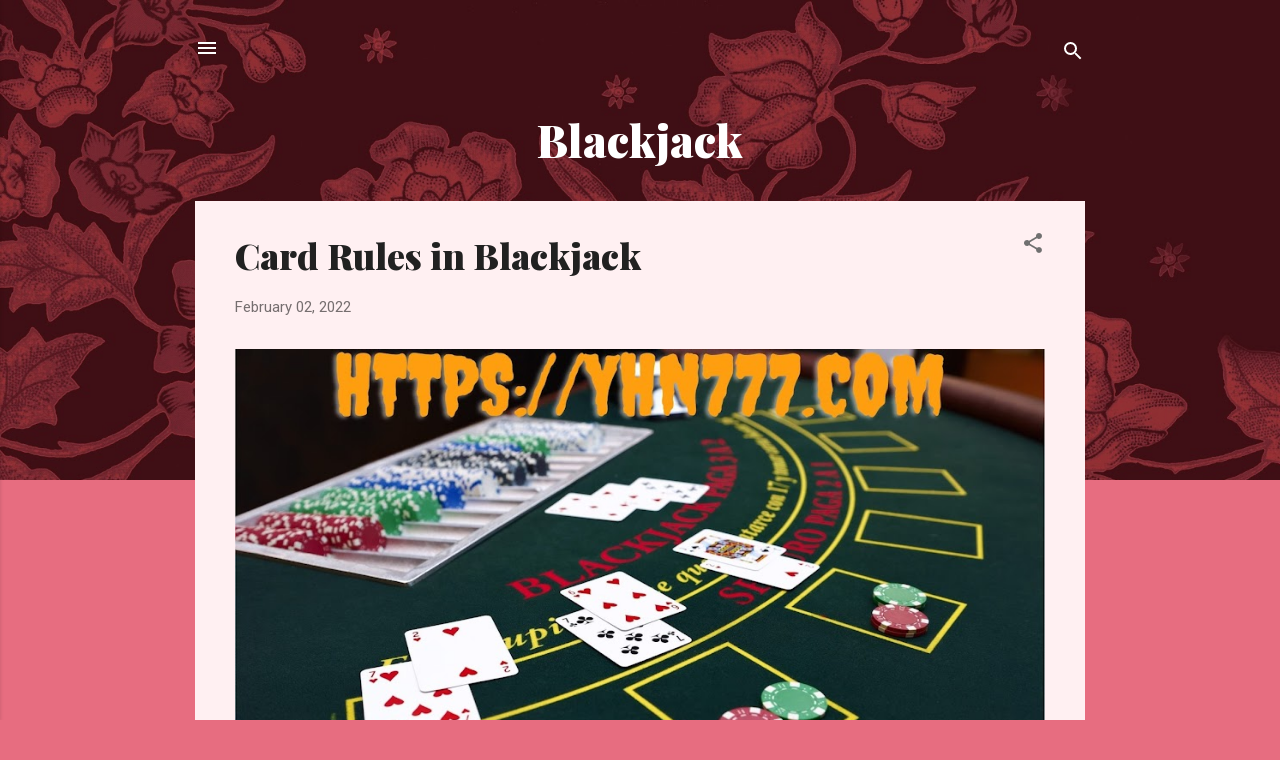

--- FILE ---
content_type: text/html; charset=UTF-8
request_url: https://athenablackjack002.blogspot.com/
body_size: 26271
content:
<!DOCTYPE html>
<html dir='ltr' lang='en'>
<head>
<meta content='width=device-width, initial-scale=1' name='viewport'/>
<title>Blackjack</title>
<meta content='text/html; charset=UTF-8' http-equiv='Content-Type'/>
<!-- Chrome, Firefox OS and Opera -->
<meta content='#e76d80' name='theme-color'/>
<!-- Windows Phone -->
<meta content='#e76d80' name='msapplication-navbutton-color'/>
<meta content='blogger' name='generator'/>
<link href='https://athenablackjack002.blogspot.com/favicon.ico' rel='icon' type='image/x-icon'/>
<link href='https://athenablackjack002.blogspot.com/' rel='canonical'/>
<link rel="alternate" type="application/atom+xml" title="Blackjack - Atom" href="https://athenablackjack002.blogspot.com/feeds/posts/default" />
<link rel="alternate" type="application/rss+xml" title="Blackjack - RSS" href="https://athenablackjack002.blogspot.com/feeds/posts/default?alt=rss" />
<link rel="service.post" type="application/atom+xml" title="Blackjack - Atom" href="https://www.blogger.com/feeds/3027693609383885184/posts/default" />
<link rel="me" href="https://www.blogger.com/profile/00687083424361335454" />
<!--Can't find substitution for tag [blog.ieCssRetrofitLinks]-->
<meta content='https://athenablackjack002.blogspot.com/' property='og:url'/>
<meta content='Blackjack' property='og:title'/>
<meta content='' property='og:description'/>
<meta content='https://blogger.googleusercontent.com/img/a/AVvXsEi110-GjrCf4cOgmOVbhUxJLqi3z4GVCC4LENyYXEDn7TSPBUwIuvqIW_IpM2nR7LM4oD1hQ0niCyS6ANysNLrGJ_9pdv-GvPXUWwuFA--D0SL74oMUTSTTHYqfqwpkGJ_v6fsiG2lpLrJ8VuRk8W8RgwrkWyxTBZe98IbfVJ0q0e88zaWaNmK9ls6-=w1200-h630-p-k-no-nu' property='og:image'/>
<meta content='https://blogger.googleusercontent.com/img/a/AVvXsEi_cLXiRq179S7IP3yvMFnTo0OhcjZbpVf3epkch8g7oynwTo122Ai3wq5phjguFEzMtB_kZki93FoTMS_VBxZHG5DkKOrC3O5ecenxsE1s6sZSQLGDQQaEgp_y-_sHDIQgyBm20XYMYgZPC0PvCp2uVHg7CPS8mw1Z5jGxLPB5VfTnRCW3qwz-6BvW=w1200-h630-p-k-no-nu' property='og:image'/>
<meta content='https://blogger.googleusercontent.com/img/a/AVvXsEhr0ycu8xBDd9JNBl5P4MEWyiM67MAp26ubiuAqa7KgqIny1bJdIxbIXjXYVqcSqxZgaI-47xVuqP_NdSrmuZa47jCt0TJDlYcBiTKuH8AvTzY7Y9hC5Go_xuGjOYWbBSEPJM2ExZrX47OqEZFWS3X0ynDkU642iQzkaDDjRAJp2kznDZx8aLBJ3Dno=w1200-h630-p-k-no-nu' property='og:image'/>
<meta content='https://blogger.googleusercontent.com/img/a/AVvXsEg27Apjte6oOlYY6DYMUCgdGlsXmuIctKtpcXqDRT2jb0F76nRUJ-3VKQ3V3KkZyJkjpANnGrYJT_QjglDVVS27z8sw7aQE--6r9inR0svKrbY6GAuUA9tER59K7wVS2ukTlqQrXfbf6SbGYY0hUhOlU0lFU4LXHr3KOYcT1ro13b4pXkmG-IfOHjx-=w1200-h630-p-k-no-nu' property='og:image'/>
<meta content='https://blogger.googleusercontent.com/img/a/AVvXsEiOT6LFeYOOXYg3cvz1RG7tFQKH-LfwvBRaBf1Td2reARiDtb-gU_PLKH75xjhomgWRKiGV1sAGvOH_RwVmN3hFTCRjF77lyypfxhir6x_CUL2KbWfyCzgI4A2l4kwD9wUgtazcDyToYPpXOxMqCqzMf61shL7X6TzNTZQu050kSyCylv5TaeG5-brw=w1200-h630-p-k-no-nu' property='og:image'/>
<meta content='https://blogger.googleusercontent.com/img/a/AVvXsEgecfMSQ58FGKxfF0Xz6taWvkpR3s4TTGzVj9olCYeR8fXific5gVrJEEXVIylHHzkv3b3dQo9hG1jwCL0UJhzSqYBYDK7khUkk0LKfLLNoigElX-McpoWiMzN4sVxVrKQ0YG_ViZ7f29T-uqTxBLEEhNKTH_Brsfm0buD8qYzKwvZgm39nFagcH9LX=w1200-h630-p-k-no-nu' property='og:image'/>
<meta content='https://blogger.googleusercontent.com/img/a/AVvXsEgvJECNd1bYc2S5d2PSiq-5ZBwAR3nY86--dxm57u_C_B9KZFxp93fs94saPK7I_m2A1XSO1DHB-U-5TVfiXdicjg0va2YDWHxLZpBFH12AhCQq6vcgwvPwZl-AgHh916VEtpwnjyWuWLPfcNLMeXsP5n5F0AlCpMKW_svcwD2AOJE0P-H0sCoswsiY=w1200-h630-p-k-no-nu' property='og:image'/>
<style type='text/css'>@font-face{font-family:'Playfair Display';font-style:normal;font-weight:900;font-display:swap;src:url(//fonts.gstatic.com/s/playfairdisplay/v40/nuFvD-vYSZviVYUb_rj3ij__anPXJzDwcbmjWBN2PKfsunDTbtPK-F2qC0usEw.woff2)format('woff2');unicode-range:U+0301,U+0400-045F,U+0490-0491,U+04B0-04B1,U+2116;}@font-face{font-family:'Playfair Display';font-style:normal;font-weight:900;font-display:swap;src:url(//fonts.gstatic.com/s/playfairdisplay/v40/nuFvD-vYSZviVYUb_rj3ij__anPXJzDwcbmjWBN2PKfsunDYbtPK-F2qC0usEw.woff2)format('woff2');unicode-range:U+0102-0103,U+0110-0111,U+0128-0129,U+0168-0169,U+01A0-01A1,U+01AF-01B0,U+0300-0301,U+0303-0304,U+0308-0309,U+0323,U+0329,U+1EA0-1EF9,U+20AB;}@font-face{font-family:'Playfair Display';font-style:normal;font-weight:900;font-display:swap;src:url(//fonts.gstatic.com/s/playfairdisplay/v40/nuFvD-vYSZviVYUb_rj3ij__anPXJzDwcbmjWBN2PKfsunDZbtPK-F2qC0usEw.woff2)format('woff2');unicode-range:U+0100-02BA,U+02BD-02C5,U+02C7-02CC,U+02CE-02D7,U+02DD-02FF,U+0304,U+0308,U+0329,U+1D00-1DBF,U+1E00-1E9F,U+1EF2-1EFF,U+2020,U+20A0-20AB,U+20AD-20C0,U+2113,U+2C60-2C7F,U+A720-A7FF;}@font-face{font-family:'Playfair Display';font-style:normal;font-weight:900;font-display:swap;src:url(//fonts.gstatic.com/s/playfairdisplay/v40/nuFvD-vYSZviVYUb_rj3ij__anPXJzDwcbmjWBN2PKfsunDXbtPK-F2qC0s.woff2)format('woff2');unicode-range:U+0000-00FF,U+0131,U+0152-0153,U+02BB-02BC,U+02C6,U+02DA,U+02DC,U+0304,U+0308,U+0329,U+2000-206F,U+20AC,U+2122,U+2191,U+2193,U+2212,U+2215,U+FEFF,U+FFFD;}@font-face{font-family:'Roboto';font-style:italic;font-weight:300;font-stretch:100%;font-display:swap;src:url(//fonts.gstatic.com/s/roboto/v50/KFOKCnqEu92Fr1Mu53ZEC9_Vu3r1gIhOszmOClHrs6ljXfMMLt_QuAX-k3Yi128m0kN2.woff2)format('woff2');unicode-range:U+0460-052F,U+1C80-1C8A,U+20B4,U+2DE0-2DFF,U+A640-A69F,U+FE2E-FE2F;}@font-face{font-family:'Roboto';font-style:italic;font-weight:300;font-stretch:100%;font-display:swap;src:url(//fonts.gstatic.com/s/roboto/v50/KFOKCnqEu92Fr1Mu53ZEC9_Vu3r1gIhOszmOClHrs6ljXfMMLt_QuAz-k3Yi128m0kN2.woff2)format('woff2');unicode-range:U+0301,U+0400-045F,U+0490-0491,U+04B0-04B1,U+2116;}@font-face{font-family:'Roboto';font-style:italic;font-weight:300;font-stretch:100%;font-display:swap;src:url(//fonts.gstatic.com/s/roboto/v50/KFOKCnqEu92Fr1Mu53ZEC9_Vu3r1gIhOszmOClHrs6ljXfMMLt_QuAT-k3Yi128m0kN2.woff2)format('woff2');unicode-range:U+1F00-1FFF;}@font-face{font-family:'Roboto';font-style:italic;font-weight:300;font-stretch:100%;font-display:swap;src:url(//fonts.gstatic.com/s/roboto/v50/KFOKCnqEu92Fr1Mu53ZEC9_Vu3r1gIhOszmOClHrs6ljXfMMLt_QuAv-k3Yi128m0kN2.woff2)format('woff2');unicode-range:U+0370-0377,U+037A-037F,U+0384-038A,U+038C,U+038E-03A1,U+03A3-03FF;}@font-face{font-family:'Roboto';font-style:italic;font-weight:300;font-stretch:100%;font-display:swap;src:url(//fonts.gstatic.com/s/roboto/v50/KFOKCnqEu92Fr1Mu53ZEC9_Vu3r1gIhOszmOClHrs6ljXfMMLt_QuHT-k3Yi128m0kN2.woff2)format('woff2');unicode-range:U+0302-0303,U+0305,U+0307-0308,U+0310,U+0312,U+0315,U+031A,U+0326-0327,U+032C,U+032F-0330,U+0332-0333,U+0338,U+033A,U+0346,U+034D,U+0391-03A1,U+03A3-03A9,U+03B1-03C9,U+03D1,U+03D5-03D6,U+03F0-03F1,U+03F4-03F5,U+2016-2017,U+2034-2038,U+203C,U+2040,U+2043,U+2047,U+2050,U+2057,U+205F,U+2070-2071,U+2074-208E,U+2090-209C,U+20D0-20DC,U+20E1,U+20E5-20EF,U+2100-2112,U+2114-2115,U+2117-2121,U+2123-214F,U+2190,U+2192,U+2194-21AE,U+21B0-21E5,U+21F1-21F2,U+21F4-2211,U+2213-2214,U+2216-22FF,U+2308-230B,U+2310,U+2319,U+231C-2321,U+2336-237A,U+237C,U+2395,U+239B-23B7,U+23D0,U+23DC-23E1,U+2474-2475,U+25AF,U+25B3,U+25B7,U+25BD,U+25C1,U+25CA,U+25CC,U+25FB,U+266D-266F,U+27C0-27FF,U+2900-2AFF,U+2B0E-2B11,U+2B30-2B4C,U+2BFE,U+3030,U+FF5B,U+FF5D,U+1D400-1D7FF,U+1EE00-1EEFF;}@font-face{font-family:'Roboto';font-style:italic;font-weight:300;font-stretch:100%;font-display:swap;src:url(//fonts.gstatic.com/s/roboto/v50/KFOKCnqEu92Fr1Mu53ZEC9_Vu3r1gIhOszmOClHrs6ljXfMMLt_QuGb-k3Yi128m0kN2.woff2)format('woff2');unicode-range:U+0001-000C,U+000E-001F,U+007F-009F,U+20DD-20E0,U+20E2-20E4,U+2150-218F,U+2190,U+2192,U+2194-2199,U+21AF,U+21E6-21F0,U+21F3,U+2218-2219,U+2299,U+22C4-22C6,U+2300-243F,U+2440-244A,U+2460-24FF,U+25A0-27BF,U+2800-28FF,U+2921-2922,U+2981,U+29BF,U+29EB,U+2B00-2BFF,U+4DC0-4DFF,U+FFF9-FFFB,U+10140-1018E,U+10190-1019C,U+101A0,U+101D0-101FD,U+102E0-102FB,U+10E60-10E7E,U+1D2C0-1D2D3,U+1D2E0-1D37F,U+1F000-1F0FF,U+1F100-1F1AD,U+1F1E6-1F1FF,U+1F30D-1F30F,U+1F315,U+1F31C,U+1F31E,U+1F320-1F32C,U+1F336,U+1F378,U+1F37D,U+1F382,U+1F393-1F39F,U+1F3A7-1F3A8,U+1F3AC-1F3AF,U+1F3C2,U+1F3C4-1F3C6,U+1F3CA-1F3CE,U+1F3D4-1F3E0,U+1F3ED,U+1F3F1-1F3F3,U+1F3F5-1F3F7,U+1F408,U+1F415,U+1F41F,U+1F426,U+1F43F,U+1F441-1F442,U+1F444,U+1F446-1F449,U+1F44C-1F44E,U+1F453,U+1F46A,U+1F47D,U+1F4A3,U+1F4B0,U+1F4B3,U+1F4B9,U+1F4BB,U+1F4BF,U+1F4C8-1F4CB,U+1F4D6,U+1F4DA,U+1F4DF,U+1F4E3-1F4E6,U+1F4EA-1F4ED,U+1F4F7,U+1F4F9-1F4FB,U+1F4FD-1F4FE,U+1F503,U+1F507-1F50B,U+1F50D,U+1F512-1F513,U+1F53E-1F54A,U+1F54F-1F5FA,U+1F610,U+1F650-1F67F,U+1F687,U+1F68D,U+1F691,U+1F694,U+1F698,U+1F6AD,U+1F6B2,U+1F6B9-1F6BA,U+1F6BC,U+1F6C6-1F6CF,U+1F6D3-1F6D7,U+1F6E0-1F6EA,U+1F6F0-1F6F3,U+1F6F7-1F6FC,U+1F700-1F7FF,U+1F800-1F80B,U+1F810-1F847,U+1F850-1F859,U+1F860-1F887,U+1F890-1F8AD,U+1F8B0-1F8BB,U+1F8C0-1F8C1,U+1F900-1F90B,U+1F93B,U+1F946,U+1F984,U+1F996,U+1F9E9,U+1FA00-1FA6F,U+1FA70-1FA7C,U+1FA80-1FA89,U+1FA8F-1FAC6,U+1FACE-1FADC,U+1FADF-1FAE9,U+1FAF0-1FAF8,U+1FB00-1FBFF;}@font-face{font-family:'Roboto';font-style:italic;font-weight:300;font-stretch:100%;font-display:swap;src:url(//fonts.gstatic.com/s/roboto/v50/KFOKCnqEu92Fr1Mu53ZEC9_Vu3r1gIhOszmOClHrs6ljXfMMLt_QuAf-k3Yi128m0kN2.woff2)format('woff2');unicode-range:U+0102-0103,U+0110-0111,U+0128-0129,U+0168-0169,U+01A0-01A1,U+01AF-01B0,U+0300-0301,U+0303-0304,U+0308-0309,U+0323,U+0329,U+1EA0-1EF9,U+20AB;}@font-face{font-family:'Roboto';font-style:italic;font-weight:300;font-stretch:100%;font-display:swap;src:url(//fonts.gstatic.com/s/roboto/v50/KFOKCnqEu92Fr1Mu53ZEC9_Vu3r1gIhOszmOClHrs6ljXfMMLt_QuAb-k3Yi128m0kN2.woff2)format('woff2');unicode-range:U+0100-02BA,U+02BD-02C5,U+02C7-02CC,U+02CE-02D7,U+02DD-02FF,U+0304,U+0308,U+0329,U+1D00-1DBF,U+1E00-1E9F,U+1EF2-1EFF,U+2020,U+20A0-20AB,U+20AD-20C0,U+2113,U+2C60-2C7F,U+A720-A7FF;}@font-face{font-family:'Roboto';font-style:italic;font-weight:300;font-stretch:100%;font-display:swap;src:url(//fonts.gstatic.com/s/roboto/v50/KFOKCnqEu92Fr1Mu53ZEC9_Vu3r1gIhOszmOClHrs6ljXfMMLt_QuAj-k3Yi128m0g.woff2)format('woff2');unicode-range:U+0000-00FF,U+0131,U+0152-0153,U+02BB-02BC,U+02C6,U+02DA,U+02DC,U+0304,U+0308,U+0329,U+2000-206F,U+20AC,U+2122,U+2191,U+2193,U+2212,U+2215,U+FEFF,U+FFFD;}@font-face{font-family:'Roboto';font-style:normal;font-weight:400;font-stretch:100%;font-display:swap;src:url(//fonts.gstatic.com/s/roboto/v50/KFOMCnqEu92Fr1ME7kSn66aGLdTylUAMQXC89YmC2DPNWubEbVmZiAr0klQmz24O0g.woff2)format('woff2');unicode-range:U+0460-052F,U+1C80-1C8A,U+20B4,U+2DE0-2DFF,U+A640-A69F,U+FE2E-FE2F;}@font-face{font-family:'Roboto';font-style:normal;font-weight:400;font-stretch:100%;font-display:swap;src:url(//fonts.gstatic.com/s/roboto/v50/KFOMCnqEu92Fr1ME7kSn66aGLdTylUAMQXC89YmC2DPNWubEbVmQiAr0klQmz24O0g.woff2)format('woff2');unicode-range:U+0301,U+0400-045F,U+0490-0491,U+04B0-04B1,U+2116;}@font-face{font-family:'Roboto';font-style:normal;font-weight:400;font-stretch:100%;font-display:swap;src:url(//fonts.gstatic.com/s/roboto/v50/KFOMCnqEu92Fr1ME7kSn66aGLdTylUAMQXC89YmC2DPNWubEbVmYiAr0klQmz24O0g.woff2)format('woff2');unicode-range:U+1F00-1FFF;}@font-face{font-family:'Roboto';font-style:normal;font-weight:400;font-stretch:100%;font-display:swap;src:url(//fonts.gstatic.com/s/roboto/v50/KFOMCnqEu92Fr1ME7kSn66aGLdTylUAMQXC89YmC2DPNWubEbVmXiAr0klQmz24O0g.woff2)format('woff2');unicode-range:U+0370-0377,U+037A-037F,U+0384-038A,U+038C,U+038E-03A1,U+03A3-03FF;}@font-face{font-family:'Roboto';font-style:normal;font-weight:400;font-stretch:100%;font-display:swap;src:url(//fonts.gstatic.com/s/roboto/v50/KFOMCnqEu92Fr1ME7kSn66aGLdTylUAMQXC89YmC2DPNWubEbVnoiAr0klQmz24O0g.woff2)format('woff2');unicode-range:U+0302-0303,U+0305,U+0307-0308,U+0310,U+0312,U+0315,U+031A,U+0326-0327,U+032C,U+032F-0330,U+0332-0333,U+0338,U+033A,U+0346,U+034D,U+0391-03A1,U+03A3-03A9,U+03B1-03C9,U+03D1,U+03D5-03D6,U+03F0-03F1,U+03F4-03F5,U+2016-2017,U+2034-2038,U+203C,U+2040,U+2043,U+2047,U+2050,U+2057,U+205F,U+2070-2071,U+2074-208E,U+2090-209C,U+20D0-20DC,U+20E1,U+20E5-20EF,U+2100-2112,U+2114-2115,U+2117-2121,U+2123-214F,U+2190,U+2192,U+2194-21AE,U+21B0-21E5,U+21F1-21F2,U+21F4-2211,U+2213-2214,U+2216-22FF,U+2308-230B,U+2310,U+2319,U+231C-2321,U+2336-237A,U+237C,U+2395,U+239B-23B7,U+23D0,U+23DC-23E1,U+2474-2475,U+25AF,U+25B3,U+25B7,U+25BD,U+25C1,U+25CA,U+25CC,U+25FB,U+266D-266F,U+27C0-27FF,U+2900-2AFF,U+2B0E-2B11,U+2B30-2B4C,U+2BFE,U+3030,U+FF5B,U+FF5D,U+1D400-1D7FF,U+1EE00-1EEFF;}@font-face{font-family:'Roboto';font-style:normal;font-weight:400;font-stretch:100%;font-display:swap;src:url(//fonts.gstatic.com/s/roboto/v50/KFOMCnqEu92Fr1ME7kSn66aGLdTylUAMQXC89YmC2DPNWubEbVn6iAr0klQmz24O0g.woff2)format('woff2');unicode-range:U+0001-000C,U+000E-001F,U+007F-009F,U+20DD-20E0,U+20E2-20E4,U+2150-218F,U+2190,U+2192,U+2194-2199,U+21AF,U+21E6-21F0,U+21F3,U+2218-2219,U+2299,U+22C4-22C6,U+2300-243F,U+2440-244A,U+2460-24FF,U+25A0-27BF,U+2800-28FF,U+2921-2922,U+2981,U+29BF,U+29EB,U+2B00-2BFF,U+4DC0-4DFF,U+FFF9-FFFB,U+10140-1018E,U+10190-1019C,U+101A0,U+101D0-101FD,U+102E0-102FB,U+10E60-10E7E,U+1D2C0-1D2D3,U+1D2E0-1D37F,U+1F000-1F0FF,U+1F100-1F1AD,U+1F1E6-1F1FF,U+1F30D-1F30F,U+1F315,U+1F31C,U+1F31E,U+1F320-1F32C,U+1F336,U+1F378,U+1F37D,U+1F382,U+1F393-1F39F,U+1F3A7-1F3A8,U+1F3AC-1F3AF,U+1F3C2,U+1F3C4-1F3C6,U+1F3CA-1F3CE,U+1F3D4-1F3E0,U+1F3ED,U+1F3F1-1F3F3,U+1F3F5-1F3F7,U+1F408,U+1F415,U+1F41F,U+1F426,U+1F43F,U+1F441-1F442,U+1F444,U+1F446-1F449,U+1F44C-1F44E,U+1F453,U+1F46A,U+1F47D,U+1F4A3,U+1F4B0,U+1F4B3,U+1F4B9,U+1F4BB,U+1F4BF,U+1F4C8-1F4CB,U+1F4D6,U+1F4DA,U+1F4DF,U+1F4E3-1F4E6,U+1F4EA-1F4ED,U+1F4F7,U+1F4F9-1F4FB,U+1F4FD-1F4FE,U+1F503,U+1F507-1F50B,U+1F50D,U+1F512-1F513,U+1F53E-1F54A,U+1F54F-1F5FA,U+1F610,U+1F650-1F67F,U+1F687,U+1F68D,U+1F691,U+1F694,U+1F698,U+1F6AD,U+1F6B2,U+1F6B9-1F6BA,U+1F6BC,U+1F6C6-1F6CF,U+1F6D3-1F6D7,U+1F6E0-1F6EA,U+1F6F0-1F6F3,U+1F6F7-1F6FC,U+1F700-1F7FF,U+1F800-1F80B,U+1F810-1F847,U+1F850-1F859,U+1F860-1F887,U+1F890-1F8AD,U+1F8B0-1F8BB,U+1F8C0-1F8C1,U+1F900-1F90B,U+1F93B,U+1F946,U+1F984,U+1F996,U+1F9E9,U+1FA00-1FA6F,U+1FA70-1FA7C,U+1FA80-1FA89,U+1FA8F-1FAC6,U+1FACE-1FADC,U+1FADF-1FAE9,U+1FAF0-1FAF8,U+1FB00-1FBFF;}@font-face{font-family:'Roboto';font-style:normal;font-weight:400;font-stretch:100%;font-display:swap;src:url(//fonts.gstatic.com/s/roboto/v50/KFOMCnqEu92Fr1ME7kSn66aGLdTylUAMQXC89YmC2DPNWubEbVmbiAr0klQmz24O0g.woff2)format('woff2');unicode-range:U+0102-0103,U+0110-0111,U+0128-0129,U+0168-0169,U+01A0-01A1,U+01AF-01B0,U+0300-0301,U+0303-0304,U+0308-0309,U+0323,U+0329,U+1EA0-1EF9,U+20AB;}@font-face{font-family:'Roboto';font-style:normal;font-weight:400;font-stretch:100%;font-display:swap;src:url(//fonts.gstatic.com/s/roboto/v50/KFOMCnqEu92Fr1ME7kSn66aGLdTylUAMQXC89YmC2DPNWubEbVmaiAr0klQmz24O0g.woff2)format('woff2');unicode-range:U+0100-02BA,U+02BD-02C5,U+02C7-02CC,U+02CE-02D7,U+02DD-02FF,U+0304,U+0308,U+0329,U+1D00-1DBF,U+1E00-1E9F,U+1EF2-1EFF,U+2020,U+20A0-20AB,U+20AD-20C0,U+2113,U+2C60-2C7F,U+A720-A7FF;}@font-face{font-family:'Roboto';font-style:normal;font-weight:400;font-stretch:100%;font-display:swap;src:url(//fonts.gstatic.com/s/roboto/v50/KFOMCnqEu92Fr1ME7kSn66aGLdTylUAMQXC89YmC2DPNWubEbVmUiAr0klQmz24.woff2)format('woff2');unicode-range:U+0000-00FF,U+0131,U+0152-0153,U+02BB-02BC,U+02C6,U+02DA,U+02DC,U+0304,U+0308,U+0329,U+2000-206F,U+20AC,U+2122,U+2191,U+2193,U+2212,U+2215,U+FEFF,U+FFFD;}</style>
<style id='page-skin-1' type='text/css'><!--
/*! normalize.css v3.0.1 | MIT License | git.io/normalize */html{font-family:sans-serif;-ms-text-size-adjust:100%;-webkit-text-size-adjust:100%}body{margin:0}article,aside,details,figcaption,figure,footer,header,hgroup,main,nav,section,summary{display:block}audio,canvas,progress,video{display:inline-block;vertical-align:baseline}audio:not([controls]){display:none;height:0}[hidden],template{display:none}a{background:transparent}a:active,a:hover{outline:0}abbr[title]{border-bottom:1px dotted}b,strong{font-weight:bold}dfn{font-style:italic}h1{font-size:2em;margin:.67em 0}mark{background:#ff0;color:#000}small{font-size:80%}sub,sup{font-size:75%;line-height:0;position:relative;vertical-align:baseline}sup{top:-0.5em}sub{bottom:-0.25em}img{border:0}svg:not(:root){overflow:hidden}figure{margin:1em 40px}hr{-moz-box-sizing:content-box;box-sizing:content-box;height:0}pre{overflow:auto}code,kbd,pre,samp{font-family:monospace,monospace;font-size:1em}button,input,optgroup,select,textarea{color:inherit;font:inherit;margin:0}button{overflow:visible}button,select{text-transform:none}button,html input[type="button"],input[type="reset"],input[type="submit"]{-webkit-appearance:button;cursor:pointer}button[disabled],html input[disabled]{cursor:default}button::-moz-focus-inner,input::-moz-focus-inner{border:0;padding:0}input{line-height:normal}input[type="checkbox"],input[type="radio"]{box-sizing:border-box;padding:0}input[type="number"]::-webkit-inner-spin-button,input[type="number"]::-webkit-outer-spin-button{height:auto}input[type="search"]{-webkit-appearance:textfield;-moz-box-sizing:content-box;-webkit-box-sizing:content-box;box-sizing:content-box}input[type="search"]::-webkit-search-cancel-button,input[type="search"]::-webkit-search-decoration{-webkit-appearance:none}fieldset{border:1px solid #c0c0c0;margin:0 2px;padding:.35em .625em .75em}legend{border:0;padding:0}textarea{overflow:auto}optgroup{font-weight:bold}table{border-collapse:collapse;border-spacing:0}td,th{padding:0}
/*!************************************************
* Blogger Template Style
* Name: Contempo
**************************************************/
body{
overflow-wrap:break-word;
word-break:break-word;
word-wrap:break-word
}
.hidden{
display:none
}
.invisible{
visibility:hidden
}
.container::after,.float-container::after{
clear:both;
content:"";
display:table
}
.clearboth{
clear:both
}
#comments .comment .comment-actions,.subscribe-popup .FollowByEmail .follow-by-email-submit,.widget.Profile .profile-link,.widget.Profile .profile-link.visit-profile{
background:0 0;
border:0;
box-shadow:none;
color:#e76d80;
cursor:pointer;
font-size:14px;
font-weight:700;
outline:0;
text-decoration:none;
text-transform:uppercase;
width:auto
}
.dim-overlay{
background-color:rgba(0,0,0,.54);
height:100vh;
left:0;
position:fixed;
top:0;
width:100%
}
#sharing-dim-overlay{
background-color:transparent
}
input::-ms-clear{
display:none
}
.blogger-logo,.svg-icon-24.blogger-logo{
fill:#ff9800;
opacity:1
}
.loading-spinner-large{
-webkit-animation:mspin-rotate 1.568s infinite linear;
animation:mspin-rotate 1.568s infinite linear;
height:48px;
overflow:hidden;
position:absolute;
width:48px;
z-index:200
}
.loading-spinner-large>div{
-webkit-animation:mspin-revrot 5332ms infinite steps(4);
animation:mspin-revrot 5332ms infinite steps(4)
}
.loading-spinner-large>div>div{
-webkit-animation:mspin-singlecolor-large-film 1333ms infinite steps(81);
animation:mspin-singlecolor-large-film 1333ms infinite steps(81);
background-size:100%;
height:48px;
width:3888px
}
.mspin-black-large>div>div,.mspin-grey_54-large>div>div{
background-image:url(https://www.blogblog.com/indie/mspin_black_large.svg)
}
.mspin-white-large>div>div{
background-image:url(https://www.blogblog.com/indie/mspin_white_large.svg)
}
.mspin-grey_54-large{
opacity:.54
}
@-webkit-keyframes mspin-singlecolor-large-film{
from{
-webkit-transform:translateX(0);
transform:translateX(0)
}
to{
-webkit-transform:translateX(-3888px);
transform:translateX(-3888px)
}
}
@keyframes mspin-singlecolor-large-film{
from{
-webkit-transform:translateX(0);
transform:translateX(0)
}
to{
-webkit-transform:translateX(-3888px);
transform:translateX(-3888px)
}
}
@-webkit-keyframes mspin-rotate{
from{
-webkit-transform:rotate(0);
transform:rotate(0)
}
to{
-webkit-transform:rotate(360deg);
transform:rotate(360deg)
}
}
@keyframes mspin-rotate{
from{
-webkit-transform:rotate(0);
transform:rotate(0)
}
to{
-webkit-transform:rotate(360deg);
transform:rotate(360deg)
}
}
@-webkit-keyframes mspin-revrot{
from{
-webkit-transform:rotate(0);
transform:rotate(0)
}
to{
-webkit-transform:rotate(-360deg);
transform:rotate(-360deg)
}
}
@keyframes mspin-revrot{
from{
-webkit-transform:rotate(0);
transform:rotate(0)
}
to{
-webkit-transform:rotate(-360deg);
transform:rotate(-360deg)
}
}
.skip-navigation{
background-color:#fff;
box-sizing:border-box;
color:#000;
display:block;
height:0;
left:0;
line-height:50px;
overflow:hidden;
padding-top:0;
position:fixed;
text-align:center;
top:0;
-webkit-transition:box-shadow .3s,height .3s,padding-top .3s;
transition:box-shadow .3s,height .3s,padding-top .3s;
width:100%;
z-index:900
}
.skip-navigation:focus{
box-shadow:0 4px 5px 0 rgba(0,0,0,.14),0 1px 10px 0 rgba(0,0,0,.12),0 2px 4px -1px rgba(0,0,0,.2);
height:50px
}
#main{
outline:0
}
.main-heading{
position:absolute;
clip:rect(1px,1px,1px,1px);
padding:0;
border:0;
height:1px;
width:1px;
overflow:hidden
}
.Attribution{
margin-top:1em;
text-align:center
}
.Attribution .blogger img,.Attribution .blogger svg{
vertical-align:bottom
}
.Attribution .blogger img{
margin-right:.5em
}
.Attribution div{
line-height:24px;
margin-top:.5em
}
.Attribution .copyright,.Attribution .image-attribution{
font-size:.7em;
margin-top:1.5em
}
.BLOG_mobile_video_class{
display:none
}
.bg-photo{
background-attachment:scroll!important
}
body .CSS_LIGHTBOX{
z-index:900
}
.extendable .show-less,.extendable .show-more{
border-color:#e76d80;
color:#e76d80;
margin-top:8px
}
.extendable .show-less.hidden,.extendable .show-more.hidden{
display:none
}
.inline-ad{
display:none;
max-width:100%;
overflow:hidden
}
.adsbygoogle{
display:block
}
#cookieChoiceInfo{
bottom:0;
top:auto
}
iframe.b-hbp-video{
border:0
}
.post-body img{
max-width:100%
}
.post-body iframe{
max-width:100%
}
.post-body a[imageanchor="1"]{
display:inline-block
}
.byline{
margin-right:1em
}
.byline:last-child{
margin-right:0
}
.link-copied-dialog{
max-width:520px;
outline:0
}
.link-copied-dialog .modal-dialog-buttons{
margin-top:8px
}
.link-copied-dialog .goog-buttonset-default{
background:0 0;
border:0
}
.link-copied-dialog .goog-buttonset-default:focus{
outline:0
}
.paging-control-container{
margin-bottom:16px
}
.paging-control-container .paging-control{
display:inline-block
}
.paging-control-container .comment-range-text::after,.paging-control-container .paging-control{
color:#e76d80
}
.paging-control-container .comment-range-text,.paging-control-container .paging-control{
margin-right:8px
}
.paging-control-container .comment-range-text::after,.paging-control-container .paging-control::after{
content:"\b7";
cursor:default;
padding-left:8px;
pointer-events:none
}
.paging-control-container .comment-range-text:last-child::after,.paging-control-container .paging-control:last-child::after{
content:none
}
.byline.reactions iframe{
height:20px
}
.b-notification{
color:#000;
background-color:#fff;
border-bottom:solid 1px #000;
box-sizing:border-box;
padding:16px 32px;
text-align:center
}
.b-notification.visible{
-webkit-transition:margin-top .3s cubic-bezier(.4,0,.2,1);
transition:margin-top .3s cubic-bezier(.4,0,.2,1)
}
.b-notification.invisible{
position:absolute
}
.b-notification-close{
position:absolute;
right:8px;
top:8px
}
.no-posts-message{
line-height:40px;
text-align:center
}
@media screen and (max-width:800px){
body.item-view .post-body a[imageanchor="1"][style*="float: left;"],body.item-view .post-body a[imageanchor="1"][style*="float: right;"]{
float:none!important;
clear:none!important
}
body.item-view .post-body a[imageanchor="1"] img{
display:block;
height:auto;
margin:0 auto
}
body.item-view .post-body>.separator:first-child>a[imageanchor="1"]:first-child{
margin-top:20px
}
.post-body a[imageanchor]{
display:block
}
body.item-view .post-body a[imageanchor="1"]{
margin-left:0!important;
margin-right:0!important
}
body.item-view .post-body a[imageanchor="1"]+a[imageanchor="1"]{
margin-top:16px
}
}
.item-control{
display:none
}
#comments{
border-top:1px dashed rgba(0,0,0,.54);
margin-top:20px;
padding:20px
}
#comments .comment-thread ol{
margin:0;
padding-left:0;
padding-left:0
}
#comments .comment .comment-replybox-single,#comments .comment-thread .comment-replies{
margin-left:60px
}
#comments .comment-thread .thread-count{
display:none
}
#comments .comment{
list-style-type:none;
padding:0 0 30px;
position:relative
}
#comments .comment .comment{
padding-bottom:8px
}
.comment .avatar-image-container{
position:absolute
}
.comment .avatar-image-container img{
border-radius:50%
}
.avatar-image-container svg,.comment .avatar-image-container .avatar-icon{
border-radius:50%;
border:solid 1px #707070;
box-sizing:border-box;
fill:#707070;
height:35px;
margin:0;
padding:7px;
width:35px
}
.comment .comment-block{
margin-top:10px;
margin-left:60px;
padding-bottom:0
}
#comments .comment-author-header-wrapper{
margin-left:40px
}
#comments .comment .thread-expanded .comment-block{
padding-bottom:20px
}
#comments .comment .comment-header .user,#comments .comment .comment-header .user a{
color:#212121;
font-style:normal;
font-weight:700
}
#comments .comment .comment-actions{
bottom:0;
margin-bottom:15px;
position:absolute
}
#comments .comment .comment-actions>*{
margin-right:8px
}
#comments .comment .comment-header .datetime{
bottom:0;
color:rgba(33,33,33,.54);
display:inline-block;
font-size:13px;
font-style:italic;
margin-left:8px
}
#comments .comment .comment-footer .comment-timestamp a,#comments .comment .comment-header .datetime a{
color:rgba(33,33,33,.54)
}
#comments .comment .comment-content,.comment .comment-body{
margin-top:12px;
word-break:break-word
}
.comment-body{
margin-bottom:12px
}
#comments.embed[data-num-comments="0"]{
border:0;
margin-top:0;
padding-top:0
}
#comments.embed[data-num-comments="0"] #comment-post-message,#comments.embed[data-num-comments="0"] div.comment-form>p,#comments.embed[data-num-comments="0"] p.comment-footer{
display:none
}
#comment-editor-src{
display:none
}
.comments .comments-content .loadmore.loaded{
max-height:0;
opacity:0;
overflow:hidden
}
.extendable .remaining-items{
height:0;
overflow:hidden;
-webkit-transition:height .3s cubic-bezier(.4,0,.2,1);
transition:height .3s cubic-bezier(.4,0,.2,1)
}
.extendable .remaining-items.expanded{
height:auto
}
.svg-icon-24,.svg-icon-24-button{
cursor:pointer;
height:24px;
width:24px;
min-width:24px
}
.touch-icon{
margin:-12px;
padding:12px
}
.touch-icon:active,.touch-icon:focus{
background-color:rgba(153,153,153,.4);
border-radius:50%
}
svg:not(:root).touch-icon{
overflow:visible
}
html[dir=rtl] .rtl-reversible-icon{
-webkit-transform:scaleX(-1);
-ms-transform:scaleX(-1);
transform:scaleX(-1)
}
.svg-icon-24-button,.touch-icon-button{
background:0 0;
border:0;
margin:0;
outline:0;
padding:0
}
.touch-icon-button .touch-icon:active,.touch-icon-button .touch-icon:focus{
background-color:transparent
}
.touch-icon-button:active .touch-icon,.touch-icon-button:focus .touch-icon{
background-color:rgba(153,153,153,.4);
border-radius:50%
}
.Profile .default-avatar-wrapper .avatar-icon{
border-radius:50%;
border:solid 1px #707070;
box-sizing:border-box;
fill:#707070;
margin:0
}
.Profile .individual .default-avatar-wrapper .avatar-icon{
padding:25px
}
.Profile .individual .avatar-icon,.Profile .individual .profile-img{
height:120px;
width:120px
}
.Profile .team .default-avatar-wrapper .avatar-icon{
padding:8px
}
.Profile .team .avatar-icon,.Profile .team .default-avatar-wrapper,.Profile .team .profile-img{
height:40px;
width:40px
}
.snippet-container{
margin:0;
position:relative;
overflow:hidden
}
.snippet-fade{
bottom:0;
box-sizing:border-box;
position:absolute;
width:96px
}
.snippet-fade{
right:0
}
.snippet-fade:after{
content:"\2026"
}
.snippet-fade:after{
float:right
}
.post-bottom{
-webkit-box-align:center;
-webkit-align-items:center;
-ms-flex-align:center;
align-items:center;
display:-webkit-box;
display:-webkit-flex;
display:-ms-flexbox;
display:flex;
-webkit-flex-wrap:wrap;
-ms-flex-wrap:wrap;
flex-wrap:wrap
}
.post-footer{
-webkit-box-flex:1;
-webkit-flex:1 1 auto;
-ms-flex:1 1 auto;
flex:1 1 auto;
-webkit-flex-wrap:wrap;
-ms-flex-wrap:wrap;
flex-wrap:wrap;
-webkit-box-ordinal-group:2;
-webkit-order:1;
-ms-flex-order:1;
order:1
}
.post-footer>*{
-webkit-box-flex:0;
-webkit-flex:0 1 auto;
-ms-flex:0 1 auto;
flex:0 1 auto
}
.post-footer .byline:last-child{
margin-right:1em
}
.jump-link{
-webkit-box-flex:0;
-webkit-flex:0 0 auto;
-ms-flex:0 0 auto;
flex:0 0 auto;
-webkit-box-ordinal-group:3;
-webkit-order:2;
-ms-flex-order:2;
order:2
}
.centered-top-container.sticky{
left:0;
position:fixed;
right:0;
top:0;
width:auto;
z-index:50;
-webkit-transition-property:opacity,-webkit-transform;
transition-property:opacity,-webkit-transform;
transition-property:transform,opacity;
transition-property:transform,opacity,-webkit-transform;
-webkit-transition-duration:.2s;
transition-duration:.2s;
-webkit-transition-timing-function:cubic-bezier(.4,0,.2,1);
transition-timing-function:cubic-bezier(.4,0,.2,1)
}
.centered-top-placeholder{
display:none
}
.collapsed-header .centered-top-placeholder{
display:block
}
.centered-top-container .Header .replaced h1,.centered-top-placeholder .Header .replaced h1{
display:none
}
.centered-top-container.sticky .Header .replaced h1{
display:block
}
.centered-top-container.sticky .Header .header-widget{
background:0 0
}
.centered-top-container.sticky .Header .header-image-wrapper{
display:none
}
.centered-top-container img,.centered-top-placeholder img{
max-width:100%
}
.collapsible{
-webkit-transition:height .3s cubic-bezier(.4,0,.2,1);
transition:height .3s cubic-bezier(.4,0,.2,1)
}
.collapsible,.collapsible>summary{
display:block;
overflow:hidden
}
.collapsible>:not(summary){
display:none
}
.collapsible[open]>:not(summary){
display:block
}
.collapsible:focus,.collapsible>summary:focus{
outline:0
}
.collapsible>summary{
cursor:pointer;
display:block;
padding:0
}
.collapsible:focus>summary,.collapsible>summary:focus{
background-color:transparent
}
.collapsible>summary::-webkit-details-marker{
display:none
}
.collapsible-title{
-webkit-box-align:center;
-webkit-align-items:center;
-ms-flex-align:center;
align-items:center;
display:-webkit-box;
display:-webkit-flex;
display:-ms-flexbox;
display:flex
}
.collapsible-title .title{
-webkit-box-flex:1;
-webkit-flex:1 1 auto;
-ms-flex:1 1 auto;
flex:1 1 auto;
-webkit-box-ordinal-group:1;
-webkit-order:0;
-ms-flex-order:0;
order:0;
overflow:hidden;
text-overflow:ellipsis;
white-space:nowrap
}
.collapsible-title .chevron-down,.collapsible[open] .collapsible-title .chevron-up{
display:block
}
.collapsible-title .chevron-up,.collapsible[open] .collapsible-title .chevron-down{
display:none
}
.flat-button{
cursor:pointer;
display:inline-block;
font-weight:700;
text-transform:uppercase;
border-radius:2px;
padding:8px;
margin:-8px
}
.flat-icon-button{
background:0 0;
border:0;
margin:0;
outline:0;
padding:0;
margin:-12px;
padding:12px;
cursor:pointer;
box-sizing:content-box;
display:inline-block;
line-height:0
}
.flat-icon-button,.flat-icon-button .splash-wrapper{
border-radius:50%
}
.flat-icon-button .splash.animate{
-webkit-animation-duration:.3s;
animation-duration:.3s
}
.overflowable-container{
max-height:46px;
overflow:hidden;
position:relative
}
.overflow-button{
cursor:pointer
}
#overflowable-dim-overlay{
background:0 0
}
.overflow-popup{
box-shadow:0 2px 2px 0 rgba(0,0,0,.14),0 3px 1px -2px rgba(0,0,0,.2),0 1px 5px 0 rgba(0,0,0,.12);
background-color:#fff0f2;
left:0;
max-width:calc(100% - 32px);
position:absolute;
top:0;
visibility:hidden;
z-index:101
}
.overflow-popup ul{
list-style:none
}
.overflow-popup .tabs li,.overflow-popup li{
display:block;
height:auto
}
.overflow-popup .tabs li{
padding-left:0;
padding-right:0
}
.overflow-button.hidden,.overflow-popup .tabs li.hidden,.overflow-popup li.hidden{
display:none
}
.pill-button{
background:0 0;
border:1px solid;
border-radius:12px;
cursor:pointer;
display:inline-block;
padding:4px 16px;
text-transform:uppercase
}
.ripple{
position:relative
}
.ripple>*{
z-index:1
}
.splash-wrapper{
bottom:0;
left:0;
overflow:hidden;
pointer-events:none;
position:absolute;
right:0;
top:0;
z-index:0
}
.splash{
background:#ccc;
border-radius:100%;
display:block;
opacity:.6;
position:absolute;
-webkit-transform:scale(0);
-ms-transform:scale(0);
transform:scale(0)
}
.splash.animate{
-webkit-animation:ripple-effect .4s linear;
animation:ripple-effect .4s linear
}
@-webkit-keyframes ripple-effect{
100%{
opacity:0;
-webkit-transform:scale(2.5);
transform:scale(2.5)
}
}
@keyframes ripple-effect{
100%{
opacity:0;
-webkit-transform:scale(2.5);
transform:scale(2.5)
}
}
.search{
display:-webkit-box;
display:-webkit-flex;
display:-ms-flexbox;
display:flex;
line-height:24px;
width:24px
}
.search.focused{
width:100%
}
.search.focused .section{
width:100%
}
.search form{
z-index:101
}
.search h3{
display:none
}
.search form{
display:-webkit-box;
display:-webkit-flex;
display:-ms-flexbox;
display:flex;
-webkit-box-flex:1;
-webkit-flex:1 0 0;
-ms-flex:1 0 0px;
flex:1 0 0;
border-bottom:solid 1px transparent;
padding-bottom:8px
}
.search form>*{
display:none
}
.search.focused form>*{
display:block
}
.search .search-input label{
display:none
}
.centered-top-placeholder.cloned .search form{
z-index:30
}
.search.focused form{
border-color:#ffffff;
position:relative;
width:auto
}
.collapsed-header .centered-top-container .search.focused form{
border-bottom-color:transparent
}
.search-expand{
-webkit-box-flex:0;
-webkit-flex:0 0 auto;
-ms-flex:0 0 auto;
flex:0 0 auto
}
.search-expand-text{
display:none
}
.search-close{
display:inline;
vertical-align:middle
}
.search-input{
-webkit-box-flex:1;
-webkit-flex:1 0 1px;
-ms-flex:1 0 1px;
flex:1 0 1px
}
.search-input input{
background:0 0;
border:0;
box-sizing:border-box;
color:#ffffff;
display:inline-block;
outline:0;
width:calc(100% - 48px)
}
.search-input input.no-cursor{
color:transparent;
text-shadow:0 0 0 #ffffff
}
.collapsed-header .centered-top-container .search-action,.collapsed-header .centered-top-container .search-input input{
color:#212121
}
.collapsed-header .centered-top-container .search-input input.no-cursor{
color:transparent;
text-shadow:0 0 0 #212121
}
.collapsed-header .centered-top-container .search-input input.no-cursor:focus,.search-input input.no-cursor:focus{
outline:0
}
.search-focused>*{
visibility:hidden
}
.search-focused .search,.search-focused .search-icon{
visibility:visible
}
.search.focused .search-action{
display:block
}
.search.focused .search-action:disabled{
opacity:.3
}
.widget.Sharing .sharing-button{
display:none
}
.widget.Sharing .sharing-buttons li{
padding:0
}
.widget.Sharing .sharing-buttons li span{
display:none
}
.post-share-buttons{
position:relative
}
.centered-bottom .share-buttons .svg-icon-24,.share-buttons .svg-icon-24{
fill:#707070
}
.sharing-open.touch-icon-button:active .touch-icon,.sharing-open.touch-icon-button:focus .touch-icon{
background-color:transparent
}
.share-buttons{
background-color:#fff0f2;
border-radius:2px;
box-shadow:0 2px 2px 0 rgba(0,0,0,.14),0 3px 1px -2px rgba(0,0,0,.2),0 1px 5px 0 rgba(0,0,0,.12);
color:#212121;
list-style:none;
margin:0;
padding:8px 0;
position:absolute;
top:-11px;
min-width:200px;
z-index:101
}
.share-buttons.hidden{
display:none
}
.sharing-button{
background:0 0;
border:0;
margin:0;
outline:0;
padding:0;
cursor:pointer
}
.share-buttons li{
margin:0;
height:48px
}
.share-buttons li:last-child{
margin-bottom:0
}
.share-buttons li .sharing-platform-button{
box-sizing:border-box;
cursor:pointer;
display:block;
height:100%;
margin-bottom:0;
padding:0 16px;
position:relative;
width:100%
}
.share-buttons li .sharing-platform-button:focus,.share-buttons li .sharing-platform-button:hover{
background-color:rgba(128,128,128,.1);
outline:0
}
.share-buttons li svg[class*=" sharing-"],.share-buttons li svg[class^=sharing-]{
position:absolute;
top:10px
}
.share-buttons li span.sharing-platform-button{
position:relative;
top:0
}
.share-buttons li .platform-sharing-text{
display:block;
font-size:16px;
line-height:48px;
white-space:nowrap
}
.share-buttons li .platform-sharing-text{
margin-left:56px
}
.sidebar-container{
background-color:#fff0f2;
max-width:284px;
overflow-y:auto;
-webkit-transition-property:-webkit-transform;
transition-property:-webkit-transform;
transition-property:transform;
transition-property:transform,-webkit-transform;
-webkit-transition-duration:.3s;
transition-duration:.3s;
-webkit-transition-timing-function:cubic-bezier(0,0,.2,1);
transition-timing-function:cubic-bezier(0,0,.2,1);
width:284px;
z-index:101;
-webkit-overflow-scrolling:touch
}
.sidebar-container .navigation{
line-height:0;
padding:16px
}
.sidebar-container .sidebar-back{
cursor:pointer
}
.sidebar-container .widget{
background:0 0;
margin:0 16px;
padding:16px 0
}
.sidebar-container .widget .title{
color:#212121;
margin:0
}
.sidebar-container .widget ul{
list-style:none;
margin:0;
padding:0
}
.sidebar-container .widget ul ul{
margin-left:1em
}
.sidebar-container .widget li{
font-size:16px;
line-height:normal
}
.sidebar-container .widget+.widget{
border-top:1px dashed #cccccc
}
.BlogArchive li{
margin:16px 0
}
.BlogArchive li:last-child{
margin-bottom:0
}
.Label li a{
display:inline-block
}
.BlogArchive .post-count,.Label .label-count{
float:right;
margin-left:.25em
}
.BlogArchive .post-count::before,.Label .label-count::before{
content:"("
}
.BlogArchive .post-count::after,.Label .label-count::after{
content:")"
}
.widget.Translate .skiptranslate>div{
display:block!important
}
.widget.Profile .profile-link{
display:-webkit-box;
display:-webkit-flex;
display:-ms-flexbox;
display:flex
}
.widget.Profile .team-member .default-avatar-wrapper,.widget.Profile .team-member .profile-img{
-webkit-box-flex:0;
-webkit-flex:0 0 auto;
-ms-flex:0 0 auto;
flex:0 0 auto;
margin-right:1em
}
.widget.Profile .individual .profile-link{
-webkit-box-orient:vertical;
-webkit-box-direction:normal;
-webkit-flex-direction:column;
-ms-flex-direction:column;
flex-direction:column
}
.widget.Profile .team .profile-link .profile-name{
-webkit-align-self:center;
-ms-flex-item-align:center;
align-self:center;
display:block;
-webkit-box-flex:1;
-webkit-flex:1 1 auto;
-ms-flex:1 1 auto;
flex:1 1 auto
}
.dim-overlay{
background-color:rgba(0,0,0,.54);
z-index:100
}
body.sidebar-visible{
overflow-y:hidden
}
@media screen and (max-width:1439px){
.sidebar-container{
bottom:0;
position:fixed;
top:0;
left:0;
right:auto
}
.sidebar-container.sidebar-invisible{
-webkit-transition-timing-function:cubic-bezier(.4,0,.6,1);
transition-timing-function:cubic-bezier(.4,0,.6,1);
-webkit-transform:translateX(-284px);
-ms-transform:translateX(-284px);
transform:translateX(-284px)
}
}
@media screen and (min-width:1440px){
.sidebar-container{
position:absolute;
top:0;
left:0;
right:auto
}
.sidebar-container .navigation{
display:none
}
}
.dialog{
box-shadow:0 2px 2px 0 rgba(0,0,0,.14),0 3px 1px -2px rgba(0,0,0,.2),0 1px 5px 0 rgba(0,0,0,.12);
background:#fff0f2;
box-sizing:border-box;
color:#201f20;
padding:30px;
position:fixed;
text-align:center;
width:calc(100% - 24px);
z-index:101
}
.dialog input[type=email],.dialog input[type=text]{
background-color:transparent;
border:0;
border-bottom:solid 1px rgba(32,31,32,.12);
color:#201f20;
display:block;
font-family:Roboto, sans-serif;
font-size:16px;
line-height:24px;
margin:auto;
padding-bottom:7px;
outline:0;
text-align:center;
width:100%
}
.dialog input[type=email]::-webkit-input-placeholder,.dialog input[type=text]::-webkit-input-placeholder{
color:#201f20
}
.dialog input[type=email]::-moz-placeholder,.dialog input[type=text]::-moz-placeholder{
color:#201f20
}
.dialog input[type=email]:-ms-input-placeholder,.dialog input[type=text]:-ms-input-placeholder{
color:#201f20
}
.dialog input[type=email]::-ms-input-placeholder,.dialog input[type=text]::-ms-input-placeholder{
color:#201f20
}
.dialog input[type=email]::placeholder,.dialog input[type=text]::placeholder{
color:#201f20
}
.dialog input[type=email]:focus,.dialog input[type=text]:focus{
border-bottom:solid 2px #e76d80;
padding-bottom:6px
}
.dialog input.no-cursor{
color:transparent;
text-shadow:0 0 0 #201f20
}
.dialog input.no-cursor:focus{
outline:0
}
.dialog input.no-cursor:focus{
outline:0
}
.dialog input[type=submit]{
font-family:Roboto, sans-serif
}
.dialog .goog-buttonset-default{
color:#e76d80
}
.subscribe-popup{
max-width:364px
}
.subscribe-popup h3{
color:#212121;
font-size:1.8em;
margin-top:0
}
.subscribe-popup .FollowByEmail h3{
display:none
}
.subscribe-popup .FollowByEmail .follow-by-email-submit{
color:#e76d80;
display:inline-block;
margin:0 auto;
margin-top:24px;
width:auto;
white-space:normal
}
.subscribe-popup .FollowByEmail .follow-by-email-submit:disabled{
cursor:default;
opacity:.3
}
@media (max-width:800px){
.blog-name div.widget.Subscribe{
margin-bottom:16px
}
body.item-view .blog-name div.widget.Subscribe{
margin:8px auto 16px auto;
width:100%
}
}
.tabs{
list-style:none
}
.tabs li{
display:inline-block
}
.tabs li a{
cursor:pointer;
display:inline-block;
font-weight:700;
text-transform:uppercase;
padding:12px 8px
}
.tabs .selected{
border-bottom:4px solid #ffffff
}
.tabs .selected a{
color:#ffffff
}
body#layout .bg-photo,body#layout .bg-photo-overlay{
display:none
}
body#layout .page_body{
padding:0;
position:relative;
top:0
}
body#layout .page{
display:inline-block;
left:inherit;
position:relative;
vertical-align:top;
width:540px
}
body#layout .centered{
max-width:954px
}
body#layout .navigation{
display:none
}
body#layout .sidebar-container{
display:inline-block;
width:40%
}
body#layout .hamburger-menu,body#layout .search{
display:none
}
.centered-top-container .svg-icon-24,body.collapsed-header .centered-top-placeholder .svg-icon-24{
fill:#ffffff
}
.sidebar-container .svg-icon-24{
fill:#707070
}
.centered-bottom .svg-icon-24,body.collapsed-header .centered-top-container .svg-icon-24{
fill:#707070
}
.centered-bottom .share-buttons .svg-icon-24,.share-buttons .svg-icon-24{
fill:#707070
}
body{
background-color:#e76d80;
color:#201f20;
font:15px Roboto, sans-serif;
margin:0;
min-height:100vh
}
img{
max-width:100%
}
h3{
color:#201f20;
font-size:16px
}
a{
text-decoration:none;
color:#e76d80
}
a:visited{
color:#e76d80
}
a:hover{
color:#e76d80
}
blockquote{
color:#212121;
font:italic 300 15px Roboto, sans-serif;
font-size:x-large;
text-align:center
}
.pill-button{
font-size:12px
}
.bg-photo-container{
height:480px;
overflow:hidden;
position:absolute;
width:100%;
z-index:1
}
.bg-photo{
background:#e76d80 url(https://themes.googleusercontent.com/image?id=TC2CRHa0y4siIGkamqjgwzU6Ad1soZszogv0Ua9Z7mZo4kQmF2jq18x2NnvVGpTt5q4iHwBuSasu) no-repeat scroll top center /* Credit: badins (https://www.shutterstock.com/pic-383848510.html) */;;
background-attachment:scroll;
background-size:cover;
-webkit-filter:blur(0px);
filter:blur(0px);
height:calc(100% + 2 * 0px);
left:0px;
position:absolute;
top:0px;
width:calc(100% + 2 * 0px)
}
.bg-photo-overlay{
background:rgba(0,0,0,.26);
background-size:cover;
height:480px;
position:absolute;
width:100%;
z-index:2
}
.hamburger-menu{
float:left;
margin-top:0
}
.sticky .hamburger-menu{
float:none;
position:absolute
}
.search{
border-bottom:solid 1px rgba(255, 255, 255, 0);
float:right;
position:relative;
-webkit-transition-property:width;
transition-property:width;
-webkit-transition-duration:.5s;
transition-duration:.5s;
-webkit-transition-timing-function:cubic-bezier(.4,0,.2,1);
transition-timing-function:cubic-bezier(.4,0,.2,1);
z-index:101
}
.search .dim-overlay{
background-color:transparent
}
.search form{
height:36px;
-webkit-transition-property:border-color;
transition-property:border-color;
-webkit-transition-delay:.5s;
transition-delay:.5s;
-webkit-transition-duration:.2s;
transition-duration:.2s;
-webkit-transition-timing-function:cubic-bezier(.4,0,.2,1);
transition-timing-function:cubic-bezier(.4,0,.2,1)
}
.search.focused{
width:calc(100% - 48px)
}
.search.focused form{
display:-webkit-box;
display:-webkit-flex;
display:-ms-flexbox;
display:flex;
-webkit-box-flex:1;
-webkit-flex:1 0 1px;
-ms-flex:1 0 1px;
flex:1 0 1px;
border-color:#ffffff;
margin-left:-24px;
padding-left:36px;
position:relative;
width:auto
}
.item-view .search,.sticky .search{
right:0;
float:none;
margin-left:0;
position:absolute
}
.item-view .search.focused,.sticky .search.focused{
width:calc(100% - 50px)
}
.item-view .search.focused form,.sticky .search.focused form{
border-bottom-color:#201f20
}
.centered-top-placeholder.cloned .search form{
z-index:30
}
.search_button{
-webkit-box-flex:0;
-webkit-flex:0 0 24px;
-ms-flex:0 0 24px;
flex:0 0 24px;
-webkit-box-orient:vertical;
-webkit-box-direction:normal;
-webkit-flex-direction:column;
-ms-flex-direction:column;
flex-direction:column
}
.search_button svg{
margin-top:0
}
.search-input{
height:48px
}
.search-input input{
display:block;
color:#ffffff;
font:16px Roboto, sans-serif;
height:48px;
line-height:48px;
padding:0;
width:100%
}
.search-input input::-webkit-input-placeholder{
color:#ffffff;
opacity:.3
}
.search-input input::-moz-placeholder{
color:#ffffff;
opacity:.3
}
.search-input input:-ms-input-placeholder{
color:#ffffff;
opacity:.3
}
.search-input input::-ms-input-placeholder{
color:#ffffff;
opacity:.3
}
.search-input input::placeholder{
color:#ffffff;
opacity:.3
}
.search-action{
background:0 0;
border:0;
color:#ffffff;
cursor:pointer;
display:none;
height:48px;
margin-top:0
}
.sticky .search-action{
color:#201f20
}
.search.focused .search-action{
display:block
}
.search.focused .search-action:disabled{
opacity:.3
}
.page_body{
position:relative;
z-index:20
}
.page_body .widget{
margin-bottom:16px
}
.page_body .centered{
box-sizing:border-box;
display:-webkit-box;
display:-webkit-flex;
display:-ms-flexbox;
display:flex;
-webkit-box-orient:vertical;
-webkit-box-direction:normal;
-webkit-flex-direction:column;
-ms-flex-direction:column;
flex-direction:column;
margin:0 auto;
max-width:922px;
min-height:100vh;
padding:24px 0
}
.page_body .centered>*{
-webkit-box-flex:0;
-webkit-flex:0 0 auto;
-ms-flex:0 0 auto;
flex:0 0 auto
}
.page_body .centered>#footer{
margin-top:auto
}
.blog-name{
margin:24px 0 16px 0
}
.item-view .blog-name,.sticky .blog-name{
box-sizing:border-box;
margin-left:36px;
min-height:48px;
opacity:1;
padding-top:12px
}
.blog-name .subscribe-section-container{
margin-bottom:32px;
text-align:center;
-webkit-transition-property:opacity;
transition-property:opacity;
-webkit-transition-duration:.5s;
transition-duration:.5s
}
.item-view .blog-name .subscribe-section-container,.sticky .blog-name .subscribe-section-container{
margin:0 0 8px 0
}
.blog-name .PageList{
margin-top:16px;
padding-top:8px;
text-align:center
}
.blog-name .PageList .overflowable-contents{
width:100%
}
.blog-name .PageList h3.title{
color:#ffffff;
margin:8px auto;
text-align:center;
width:100%
}
.centered-top-container .blog-name{
-webkit-transition-property:opacity;
transition-property:opacity;
-webkit-transition-duration:.5s;
transition-duration:.5s
}
.item-view .return_link{
margin-bottom:12px;
margin-top:12px;
position:absolute
}
.item-view .blog-name{
display:-webkit-box;
display:-webkit-flex;
display:-ms-flexbox;
display:flex;
-webkit-flex-wrap:wrap;
-ms-flex-wrap:wrap;
flex-wrap:wrap;
margin:0 48px 27px 48px
}
.item-view .subscribe-section-container{
-webkit-box-flex:0;
-webkit-flex:0 0 auto;
-ms-flex:0 0 auto;
flex:0 0 auto
}
.item-view #header,.item-view .Header{
margin-bottom:5px;
margin-right:15px
}
.item-view .sticky .Header{
margin-bottom:0
}
.item-view .Header p{
margin:10px 0 0 0;
text-align:left
}
.item-view .post-share-buttons-bottom{
margin-right:16px
}
.sticky{
background:#fff0f2;
box-shadow:0 0 20px 0 rgba(0,0,0,.7);
box-sizing:border-box;
margin-left:0
}
.sticky #header{
margin-bottom:8px;
margin-right:8px
}
.sticky .centered-top{
margin:4px auto;
max-width:890px;
min-height:48px
}
.sticky .blog-name{
display:-webkit-box;
display:-webkit-flex;
display:-ms-flexbox;
display:flex;
margin:0 48px
}
.sticky .blog-name #header{
-webkit-box-flex:0;
-webkit-flex:0 1 auto;
-ms-flex:0 1 auto;
flex:0 1 auto;
-webkit-box-ordinal-group:2;
-webkit-order:1;
-ms-flex-order:1;
order:1;
overflow:hidden
}
.sticky .blog-name .subscribe-section-container{
-webkit-box-flex:0;
-webkit-flex:0 0 auto;
-ms-flex:0 0 auto;
flex:0 0 auto;
-webkit-box-ordinal-group:3;
-webkit-order:2;
-ms-flex-order:2;
order:2
}
.sticky .Header h1{
overflow:hidden;
text-overflow:ellipsis;
white-space:nowrap;
margin-right:-10px;
margin-bottom:-10px;
padding-right:10px;
padding-bottom:10px
}
.sticky .Header p{
display:none
}
.sticky .PageList{
display:none
}
.search-focused>*{
visibility:visible
}
.search-focused .hamburger-menu{
visibility:visible
}
.item-view .search-focused .blog-name,.sticky .search-focused .blog-name{
opacity:0
}
.centered-bottom,.centered-top-container,.centered-top-placeholder{
padding:0 16px
}
.centered-top{
position:relative
}
.item-view .centered-top.search-focused .subscribe-section-container,.sticky .centered-top.search-focused .subscribe-section-container{
opacity:0
}
.page_body.has-vertical-ads .centered .centered-bottom{
display:inline-block;
width:calc(100% - 176px)
}
.Header h1{
color:#ffffff;
font:900 44px Playfair Display, serif;
line-height:normal;
margin:0 0 13px 0;
text-align:center;
width:100%
}
.Header h1 a,.Header h1 a:hover,.Header h1 a:visited{
color:#ffffff
}
.item-view .Header h1,.sticky .Header h1{
font-size:24px;
line-height:24px;
margin:0;
text-align:left
}
.sticky .Header h1{
color:#201f20
}
.sticky .Header h1 a,.sticky .Header h1 a:hover,.sticky .Header h1 a:visited{
color:#201f20
}
.Header p{
color:#ffffff;
margin:0 0 13px 0;
opacity:.8;
text-align:center
}
.widget .title{
line-height:28px
}
.BlogArchive li{
font-size:16px
}
.BlogArchive .post-count{
color:#201f20
}
#page_body .FeaturedPost,.Blog .blog-posts .post-outer-container{
background:#fff0f2;
min-height:40px;
padding:30px 40px;
width:auto
}
.Blog .blog-posts .post-outer-container:last-child{
margin-bottom:0
}
.Blog .blog-posts .post-outer-container .post-outer{
border:0;
position:relative;
padding-bottom:.25em
}
.post-outer-container{
margin-bottom:16px
}
.post:first-child{
margin-top:0
}
.post .thumb{
float:left;
height:20%;
width:20%
}
.post-share-buttons-bottom,.post-share-buttons-top{
float:right
}
.post-share-buttons-bottom{
margin-right:24px
}
.post-footer,.post-header{
clear:left;
color:rgba(0, 0, 0, 0.54);
margin:0;
width:inherit
}
.blog-pager{
text-align:center
}
.blog-pager a{
color:#e76d80
}
.blog-pager a:visited{
color:#e76d80
}
.blog-pager a:hover{
color:#e76d80
}
.post-title{
font:900 28px Playfair Display, serif;
float:left;
margin:0 0 8px 0;
max-width:calc(100% - 48px)
}
.post-title a{
font:900 36px Playfair Display, serif
}
.post-title,.post-title a,.post-title a:hover,.post-title a:visited{
color:#212121
}
.post-body{
color:#201f20;
font:15px Roboto, sans-serif;
line-height:1.6em;
margin:1.5em 0 2em 0;
display:block
}
.post-body img{
height:inherit
}
.post-body .snippet-thumbnail{
float:left;
margin:0;
margin-right:2em;
max-height:128px;
max-width:128px
}
.post-body .snippet-thumbnail img{
max-width:100%
}
.main .FeaturedPost .widget-content{
border:0;
position:relative;
padding-bottom:.25em
}
.FeaturedPost img{
margin-top:2em
}
.FeaturedPost .snippet-container{
margin:2em 0
}
.FeaturedPost .snippet-container p{
margin:0
}
.FeaturedPost .snippet-thumbnail{
float:none;
height:auto;
margin-bottom:2em;
margin-right:0;
overflow:hidden;
max-height:calc(600px + 2em);
max-width:100%;
text-align:center;
width:100%
}
.FeaturedPost .snippet-thumbnail img{
max-width:100%;
width:100%
}
.byline{
color:rgba(0, 0, 0, 0.54);
display:inline-block;
line-height:24px;
margin-top:8px;
vertical-align:top
}
.byline.post-author:first-child{
margin-right:0
}
.byline.reactions .reactions-label{
line-height:22px;
vertical-align:top
}
.byline.post-share-buttons{
position:relative;
display:inline-block;
margin-top:0;
width:100%
}
.byline.post-share-buttons .sharing{
float:right
}
.flat-button.ripple:hover{
background-color:rgba(231,109,128,.12)
}
.flat-button.ripple .splash{
background-color:rgba(231,109,128,.4)
}
a.timestamp-link,a:active.timestamp-link,a:visited.timestamp-link{
color:inherit;
font:inherit;
text-decoration:inherit
}
.post-share-buttons{
margin-left:0
}
.clear-sharing{
min-height:24px
}
.comment-link{
color:#e76d80;
position:relative
}
.comment-link .num_comments{
margin-left:8px;
vertical-align:top
}
#comment-holder .continue{
display:none
}
#comment-editor{
margin-bottom:20px;
margin-top:20px
}
#comments .comment-form h4,#comments h3.title{
position:absolute;
clip:rect(1px,1px,1px,1px);
padding:0;
border:0;
height:1px;
width:1px;
overflow:hidden
}
.post-filter-message{
background-color:rgba(0,0,0,.7);
color:#fff;
display:table;
margin-bottom:16px;
width:100%
}
.post-filter-message div{
display:table-cell;
padding:15px 28px
}
.post-filter-message div:last-child{
padding-left:0;
text-align:right
}
.post-filter-message a{
white-space:nowrap
}
.post-filter-message .search-label,.post-filter-message .search-query{
font-weight:700;
color:#e76d80
}
#blog-pager{
margin:2em 0
}
#blog-pager a{
color:#ffffff;
font-size:14px
}
.subscribe-button{
border-color:#ffffff;
color:#ffffff
}
.sticky .subscribe-button{
border-color:#201f20;
color:#201f20
}
.tabs{
margin:0 auto;
padding:0
}
.tabs li{
margin:0 8px;
vertical-align:top
}
.tabs .overflow-button a,.tabs li a{
color:#cccccc;
font:700 normal 15px Roboto, sans-serif;
line-height:18px
}
.tabs .overflow-button a{
padding:12px 8px
}
.overflow-popup .tabs li{
text-align:left
}
.overflow-popup li a{
color:#201f20;
display:block;
padding:8px 20px
}
.overflow-popup li.selected a{
color:#212121
}
a.report_abuse{
font-weight:400
}
.Label li,.Label span.label-size,.byline.post-labels a{
background-color:rgba(231, 109, 128, 0.05);
border:1px solid rgba(231, 109, 128, 0.05);
border-radius:15px;
display:inline-block;
margin:4px 4px 4px 0;
padding:3px 8px
}
.Label a,.byline.post-labels a{
color:#e76d80
}
.Label ul{
list-style:none;
padding:0
}
.PopularPosts{
background-color:#fff0f2;
padding:30px 40px
}
.PopularPosts .item-content{
color:#201f20;
margin-top:24px
}
.PopularPosts a,.PopularPosts a:hover,.PopularPosts a:visited{
color:#e76d80
}
.PopularPosts .post-title,.PopularPosts .post-title a,.PopularPosts .post-title a:hover,.PopularPosts .post-title a:visited{
color:#212121;
font-size:18px;
font-weight:700;
line-height:24px
}
.PopularPosts,.PopularPosts h3.title a{
color:#201f20;
font:15px Roboto, sans-serif
}
.main .PopularPosts{
padding:16px 40px
}
.PopularPosts h3.title{
font-size:14px;
margin:0
}
.PopularPosts h3.post-title{
margin-bottom:0
}
.PopularPosts .byline{
color:rgba(0, 0, 0, 0.54)
}
.PopularPosts .jump-link{
float:right;
margin-top:16px
}
.PopularPosts .post-header .byline{
font-size:.9em;
font-style:italic;
margin-top:6px
}
.PopularPosts ul{
list-style:none;
padding:0;
margin:0
}
.PopularPosts .post{
padding:20px 0
}
.PopularPosts .post+.post{
border-top:1px dashed #cccccc
}
.PopularPosts .item-thumbnail{
float:left;
margin-right:32px
}
.PopularPosts .item-thumbnail img{
height:88px;
padding:0;
width:88px
}
.inline-ad{
margin-bottom:16px
}
.desktop-ad .inline-ad{
display:block
}
.adsbygoogle{
overflow:hidden
}
.vertical-ad-container{
float:right;
margin-right:16px;
width:128px
}
.vertical-ad-container .AdSense+.AdSense{
margin-top:16px
}
.inline-ad-placeholder,.vertical-ad-placeholder{
background:#fff0f2;
border:1px solid #000;
opacity:.9;
vertical-align:middle;
text-align:center
}
.inline-ad-placeholder span,.vertical-ad-placeholder span{
margin-top:290px;
display:block;
text-transform:uppercase;
font-weight:700;
color:#212121
}
.vertical-ad-placeholder{
height:600px
}
.vertical-ad-placeholder span{
margin-top:290px;
padding:0 40px
}
.inline-ad-placeholder{
height:90px
}
.inline-ad-placeholder span{
margin-top:36px
}
.Attribution{
color:#201f20
}
.Attribution a,.Attribution a:hover,.Attribution a:visited{
color:#ffffff
}
.Attribution svg{
fill:#ffffff
}
.sidebar-container{
box-shadow:1px 1px 3px rgba(0,0,0,.1)
}
.sidebar-container,.sidebar-container .sidebar_bottom{
background-color:#fff0f2
}
.sidebar-container .navigation,.sidebar-container .sidebar_top_wrapper{
background-color:#fff0f2
}
.sidebar-container .sidebar_top{
overflow:auto
}
.sidebar-container .sidebar_bottom{
width:100%;
padding-top:16px
}
.sidebar-container .widget:first-child{
padding-top:0
}
.sidebar_top .widget.Profile{
padding-bottom:16px
}
.widget.Profile{
margin:0;
width:100%
}
.widget.Profile h2{
display:none
}
.widget.Profile h3.title{
color:rgba(0,0,0,0.52);
margin:16px 32px
}
.widget.Profile .individual{
text-align:center
}
.widget.Profile .individual .profile-link{
padding:1em
}
.widget.Profile .individual .default-avatar-wrapper .avatar-icon{
margin:auto
}
.widget.Profile .team{
margin-bottom:32px;
margin-left:32px;
margin-right:32px
}
.widget.Profile ul{
list-style:none;
padding:0
}
.widget.Profile li{
margin:10px 0
}
.widget.Profile .profile-img{
border-radius:50%;
float:none
}
.widget.Profile .profile-link{
color:#212121;
font-size:.9em;
margin-bottom:1em;
opacity:.87;
overflow:hidden
}
.widget.Profile .profile-link.visit-profile{
border-style:solid;
border-width:1px;
border-radius:12px;
cursor:pointer;
font-size:12px;
font-weight:400;
padding:5px 20px;
display:inline-block;
line-height:normal
}
.widget.Profile dd{
color:rgba(0, 0, 0, 0.54);
margin:0 16px
}
.widget.Profile location{
margin-bottom:1em
}
.widget.Profile .profile-textblock{
font-size:14px;
line-height:24px;
position:relative
}
body.sidebar-visible .page_body{
overflow-y:scroll
}
body.sidebar-visible .bg-photo-container{
overflow-y:scroll
}
@media screen and (min-width:1440px){
.sidebar-container{
margin-top:480px;
min-height:calc(100% - 480px);
overflow:visible;
z-index:32
}
.sidebar-container .sidebar_top_wrapper{
background-color:#fff0f2;
height:480px;
margin-top:-480px
}
.sidebar-container .sidebar_top{
display:-webkit-box;
display:-webkit-flex;
display:-ms-flexbox;
display:flex;
height:480px;
-webkit-box-orient:horizontal;
-webkit-box-direction:normal;
-webkit-flex-direction:row;
-ms-flex-direction:row;
flex-direction:row;
max-height:480px
}
.sidebar-container .sidebar_bottom{
max-width:284px;
width:284px
}
body.collapsed-header .sidebar-container{
z-index:15
}
.sidebar-container .sidebar_top:empty{
display:none
}
.sidebar-container .sidebar_top>:only-child{
-webkit-box-flex:0;
-webkit-flex:0 0 auto;
-ms-flex:0 0 auto;
flex:0 0 auto;
-webkit-align-self:center;
-ms-flex-item-align:center;
align-self:center;
width:100%
}
.sidebar_top_wrapper.no-items{
display:none
}
}
.post-snippet.snippet-container{
max-height:120px
}
.post-snippet .snippet-item{
line-height:24px
}
.post-snippet .snippet-fade{
background:-webkit-linear-gradient(left,#fff0f2 0,#fff0f2 20%,rgba(255, 240, 242, 0) 100%);
background:linear-gradient(to left,#fff0f2 0,#fff0f2 20%,rgba(255, 240, 242, 0) 100%);
color:#201f20;
height:24px
}
.popular-posts-snippet.snippet-container{
max-height:72px
}
.popular-posts-snippet .snippet-item{
line-height:24px
}
.PopularPosts .popular-posts-snippet .snippet-fade{
color:#201f20;
height:24px
}
.main .popular-posts-snippet .snippet-fade{
background:-webkit-linear-gradient(left,#fff0f2 0,#fff0f2 20%,rgba(255, 240, 242, 0) 100%);
background:linear-gradient(to left,#fff0f2 0,#fff0f2 20%,rgba(255, 240, 242, 0) 100%)
}
.sidebar_bottom .popular-posts-snippet .snippet-fade{
background:-webkit-linear-gradient(left,#fff0f2 0,#fff0f2 20%,rgba(255, 240, 242, 0) 100%);
background:linear-gradient(to left,#fff0f2 0,#fff0f2 20%,rgba(255, 240, 242, 0) 100%)
}
.profile-snippet.snippet-container{
max-height:192px
}
.has-location .profile-snippet.snippet-container{
max-height:144px
}
.profile-snippet .snippet-item{
line-height:24px
}
.profile-snippet .snippet-fade{
background:-webkit-linear-gradient(left,#fff0f2 0,#fff0f2 20%,rgba(255, 240, 242, 0) 100%);
background:linear-gradient(to left,#fff0f2 0,#fff0f2 20%,rgba(255, 240, 242, 0) 100%);
color:rgba(0, 0, 0, 0.54);
height:24px
}
@media screen and (min-width:1440px){
.profile-snippet .snippet-fade{
background:-webkit-linear-gradient(left,#fff0f2 0,#fff0f2 20%,rgba(255, 240, 242, 0) 100%);
background:linear-gradient(to left,#fff0f2 0,#fff0f2 20%,rgba(255, 240, 242, 0) 100%)
}
}
@media screen and (max-width:800px){
.blog-name{
margin-top:0
}
body.item-view .blog-name{
margin:0 48px
}
.centered-bottom{
padding:8px
}
body.item-view .centered-bottom{
padding:0
}
.page_body .centered{
padding:10px 0
}
body.item-view #header,body.item-view .widget.Header{
margin-right:0
}
body.collapsed-header .centered-top-container .blog-name{
display:block
}
body.collapsed-header .centered-top-container .widget.Header h1{
text-align:center
}
.widget.Header header{
padding:0
}
.widget.Header h1{
font-size:23.467px;
line-height:23.467px;
margin-bottom:13px
}
body.item-view .widget.Header h1{
text-align:center
}
body.item-view .widget.Header p{
text-align:center
}
.blog-name .widget.PageList{
padding:0
}
body.item-view .centered-top{
margin-bottom:5px
}
.search-action,.search-input{
margin-bottom:-8px
}
.search form{
margin-bottom:8px
}
body.item-view .subscribe-section-container{
margin:5px 0 0 0;
width:100%
}
#page_body.section div.widget.FeaturedPost,div.widget.PopularPosts{
padding:16px
}
div.widget.Blog .blog-posts .post-outer-container{
padding:16px
}
div.widget.Blog .blog-posts .post-outer-container .post-outer{
padding:0
}
.post:first-child{
margin:0
}
.post-body .snippet-thumbnail{
margin:0 3vw 3vw 0
}
.post-body .snippet-thumbnail img{
height:20vw;
width:20vw;
max-height:128px;
max-width:128px
}
div.widget.PopularPosts div.item-thumbnail{
margin:0 3vw 3vw 0
}
div.widget.PopularPosts div.item-thumbnail img{
height:20vw;
width:20vw;
max-height:88px;
max-width:88px
}
.post-title{
line-height:1
}
.post-title,.post-title a{
font-size:20px
}
#page_body.section div.widget.FeaturedPost h3 a{
font-size:22px
}
.mobile-ad .inline-ad{
display:block
}
.page_body.has-vertical-ads .vertical-ad-container,.page_body.has-vertical-ads .vertical-ad-container ins{
display:none
}
.page_body.has-vertical-ads .centered .centered-bottom,.page_body.has-vertical-ads .centered .centered-top{
display:block;
width:auto
}
div.post-filter-message div{
padding:8px 16px
}
}
@media screen and (min-width:1440px){
body{
position:relative
}
body.item-view .blog-name{
margin-left:48px
}
.page_body{
margin-left:284px
}
.search{
margin-left:0
}
.search.focused{
width:100%
}
.sticky{
padding-left:284px
}
.hamburger-menu{
display:none
}
body.collapsed-header .page_body .centered-top-container{
padding-left:284px;
padding-right:0;
width:100%
}
body.collapsed-header .centered-top-container .search.focused{
width:100%
}
body.collapsed-header .centered-top-container .blog-name{
margin-left:0
}
body.collapsed-header.item-view .centered-top-container .search.focused{
width:calc(100% - 50px)
}
body.collapsed-header.item-view .centered-top-container .blog-name{
margin-left:40px
}
}

--></style>
<style id='template-skin-1' type='text/css'><!--
body#layout .hidden,
body#layout .invisible {
display: inherit;
}
body#layout .navigation {
display: none;
}
body#layout .page,
body#layout .sidebar_top,
body#layout .sidebar_bottom {
display: inline-block;
left: inherit;
position: relative;
vertical-align: top;
}
body#layout .page {
float: right;
margin-left: 20px;
width: 55%;
}
body#layout .sidebar-container {
float: right;
width: 40%;
}
body#layout .hamburger-menu {
display: none;
}
--></style>
<style>
    .bg-photo {background-image:url(https\:\/\/themes.googleusercontent.com\/image?id=TC2CRHa0y4siIGkamqjgwzU6Ad1soZszogv0Ua9Z7mZo4kQmF2jq18x2NnvVGpTt5q4iHwBuSasu);}
    
@media (max-width: 480px) { .bg-photo {background-image:url(https\:\/\/themes.googleusercontent.com\/image?id=TC2CRHa0y4siIGkamqjgwzU6Ad1soZszogv0Ua9Z7mZo4kQmF2jq18x2NnvVGpTt5q4iHwBuSasu&options=w480);}}
@media (max-width: 640px) and (min-width: 481px) { .bg-photo {background-image:url(https\:\/\/themes.googleusercontent.com\/image?id=TC2CRHa0y4siIGkamqjgwzU6Ad1soZszogv0Ua9Z7mZo4kQmF2jq18x2NnvVGpTt5q4iHwBuSasu&options=w640);}}
@media (max-width: 800px) and (min-width: 641px) { .bg-photo {background-image:url(https\:\/\/themes.googleusercontent.com\/image?id=TC2CRHa0y4siIGkamqjgwzU6Ad1soZszogv0Ua9Z7mZo4kQmF2jq18x2NnvVGpTt5q4iHwBuSasu&options=w800);}}
@media (max-width: 1200px) and (min-width: 801px) { .bg-photo {background-image:url(https\:\/\/themes.googleusercontent.com\/image?id=TC2CRHa0y4siIGkamqjgwzU6Ad1soZszogv0Ua9Z7mZo4kQmF2jq18x2NnvVGpTt5q4iHwBuSasu&options=w1200);}}
/* Last tag covers anything over one higher than the previous max-size cap. */
@media (min-width: 1201px) { .bg-photo {background-image:url(https\:\/\/themes.googleusercontent.com\/image?id=TC2CRHa0y4siIGkamqjgwzU6Ad1soZszogv0Ua9Z7mZo4kQmF2jq18x2NnvVGpTt5q4iHwBuSasu&options=w1600);}}
  </style>
<script async='async' src='https://www.gstatic.com/external_hosted/clipboardjs/clipboard.min.js'></script>
<meta name='google-adsense-platform-account' content='ca-host-pub-1556223355139109'/>
<meta name='google-adsense-platform-domain' content='blogspot.com'/>

<link rel="stylesheet" href="https://fonts.googleapis.com/css2?display=swap&family=Abril+Fatface"></head>
<body class='version-1-3-3 variant-indie_pink'>
<a class='skip-navigation' href='#main' tabindex='0'>
Skip to main content
</a>
<div class='page'>
<div class='bg-photo-overlay'></div>
<div class='bg-photo-container'>
<div class='bg-photo'></div>
</div>
<div class='page_body'>
<div class='centered'>
<div class='centered-top-placeholder'></div>
<header class='centered-top-container' role='banner'>
<div class='centered-top'>
<button class='svg-icon-24-button hamburger-menu flat-icon-button ripple'>
<svg class='svg-icon-24'>
<use xlink:href='/responsive/sprite_v1_6.css.svg#ic_menu_black_24dp' xmlns:xlink='http://www.w3.org/1999/xlink'></use>
</svg>
</button>
<div class='search'>
<button aria-label='Search' class='search-expand touch-icon-button'>
<div class='flat-icon-button ripple'>
<svg class='svg-icon-24 search-expand-icon'>
<use xlink:href='/responsive/sprite_v1_6.css.svg#ic_search_black_24dp' xmlns:xlink='http://www.w3.org/1999/xlink'></use>
</svg>
</div>
</button>
<div class='section' id='search_top' name='Search (Top)'><div class='widget BlogSearch' data-version='2' id='BlogSearch1'>
<h3 class='title'>
Search This Blog
</h3>
<div class='widget-content' role='search'>
<form action='https://athenablackjack002.blogspot.com/search' target='_top'>
<div class='search-input'>
<input aria-label='Search this blog' autocomplete='off' name='q' placeholder='Search this blog' value=''/>
</div>
<input class='search-action flat-button' type='submit' value='Search'/>
</form>
</div>
</div></div>
</div>
<div class='clearboth'></div>
<div class='blog-name container'>
<div class='container section' id='header' name='Header'><div class='widget Header' data-version='2' id='Header1'>
<div class='header-widget'>
<div>
<h1>
Blackjack
</h1>
</div>
<p>
</p>
</div>
</div></div>
<nav role='navigation'>
<div class='clearboth no-items section' id='page_list_top' name='Page List (Top)'>
</div>
</nav>
</div>
</div>
</header>
<div>
<div class='vertical-ad-container no-items section' id='ads' name='Ads'>
</div>
<main class='centered-bottom' id='main' role='main' tabindex='-1'>
<h2 class='main-heading'>Posts</h2>
<div class='main section' id='page_body' name='Page Body'><div class='widget FeaturedPost' data-version='2' id='FeaturedPost1'>
<div class='widget-content'>
<div role='feed'>
<article class='post' role='article'>
<h3 class='post-title'><a href='https://athenablackjack002.blogspot.com/2022/02/card-rules-in-blackjack.html'>Card Rules in Blackjack</a></h3>
<div class='post-share-buttons post-share-buttons-top'>
<div class='byline post-share-buttons goog-inline-block'>
<div aria-owns='sharing-popup-FeaturedPost1-byline-7141592082145189348' class='sharing' data-title='Card Rules in Blackjack'>
<button aria-controls='sharing-popup-FeaturedPost1-byline-7141592082145189348' aria-label='Share' class='sharing-button touch-icon-button' id='sharing-button-FeaturedPost1-byline-7141592082145189348' role='button'>
<div class='flat-icon-button ripple'>
<svg class='svg-icon-24'>
<use xlink:href='/responsive/sprite_v1_6.css.svg#ic_share_black_24dp' xmlns:xlink='http://www.w3.org/1999/xlink'></use>
</svg>
</div>
</button>
<div class='share-buttons-container'>
<ul aria-hidden='true' aria-label='Share' class='share-buttons hidden' id='sharing-popup-FeaturedPost1-byline-7141592082145189348' role='menu'>
<li>
<span aria-label='Get link' class='sharing-platform-button sharing-element-link' data-href='https://www.blogger.com/share-post.g?blogID=3027693609383885184&postID=7141592082145189348&target=' data-url='https://athenablackjack002.blogspot.com/2022/02/card-rules-in-blackjack.html' role='menuitem' tabindex='-1' title='Get link'>
<svg class='svg-icon-24 touch-icon sharing-link'>
<use xlink:href='/responsive/sprite_v1_6.css.svg#ic_24_link_dark' xmlns:xlink='http://www.w3.org/1999/xlink'></use>
</svg>
<span class='platform-sharing-text'>Get link</span>
</span>
</li>
<li>
<span aria-label='Share to Facebook' class='sharing-platform-button sharing-element-facebook' data-href='https://www.blogger.com/share-post.g?blogID=3027693609383885184&postID=7141592082145189348&target=facebook' data-url='https://athenablackjack002.blogspot.com/2022/02/card-rules-in-blackjack.html' role='menuitem' tabindex='-1' title='Share to Facebook'>
<svg class='svg-icon-24 touch-icon sharing-facebook'>
<use xlink:href='/responsive/sprite_v1_6.css.svg#ic_24_facebook_dark' xmlns:xlink='http://www.w3.org/1999/xlink'></use>
</svg>
<span class='platform-sharing-text'>Facebook</span>
</span>
</li>
<li>
<span aria-label='Share to X' class='sharing-platform-button sharing-element-twitter' data-href='https://www.blogger.com/share-post.g?blogID=3027693609383885184&postID=7141592082145189348&target=twitter' data-url='https://athenablackjack002.blogspot.com/2022/02/card-rules-in-blackjack.html' role='menuitem' tabindex='-1' title='Share to X'>
<svg class='svg-icon-24 touch-icon sharing-twitter'>
<use xlink:href='/responsive/sprite_v1_6.css.svg#ic_24_twitter_dark' xmlns:xlink='http://www.w3.org/1999/xlink'></use>
</svg>
<span class='platform-sharing-text'>X</span>
</span>
</li>
<li>
<span aria-label='Share to Pinterest' class='sharing-platform-button sharing-element-pinterest' data-href='https://www.blogger.com/share-post.g?blogID=3027693609383885184&postID=7141592082145189348&target=pinterest' data-url='https://athenablackjack002.blogspot.com/2022/02/card-rules-in-blackjack.html' role='menuitem' tabindex='-1' title='Share to Pinterest'>
<svg class='svg-icon-24 touch-icon sharing-pinterest'>
<use xlink:href='/responsive/sprite_v1_6.css.svg#ic_24_pinterest_dark' xmlns:xlink='http://www.w3.org/1999/xlink'></use>
</svg>
<span class='platform-sharing-text'>Pinterest</span>
</span>
</li>
<li>
<span aria-label='Email' class='sharing-platform-button sharing-element-email' data-href='https://www.blogger.com/share-post.g?blogID=3027693609383885184&postID=7141592082145189348&target=email' data-url='https://athenablackjack002.blogspot.com/2022/02/card-rules-in-blackjack.html' role='menuitem' tabindex='-1' title='Email'>
<svg class='svg-icon-24 touch-icon sharing-email'>
<use xlink:href='/responsive/sprite_v1_6.css.svg#ic_24_email_dark' xmlns:xlink='http://www.w3.org/1999/xlink'></use>
</svg>
<span class='platform-sharing-text'>Email</span>
</span>
</li>
<li aria-hidden='true' class='hidden'>
<span aria-label='Share to other apps' class='sharing-platform-button sharing-element-other' data-url='https://athenablackjack002.blogspot.com/2022/02/card-rules-in-blackjack.html' role='menuitem' tabindex='-1' title='Share to other apps'>
<svg class='svg-icon-24 touch-icon sharing-sharingOther'>
<use xlink:href='/responsive/sprite_v1_6.css.svg#ic_more_horiz_black_24dp' xmlns:xlink='http://www.w3.org/1999/xlink'></use>
</svg>
<span class='platform-sharing-text'>Other Apps</span>
</span>
</li>
</ul>
</div>
</div>
</div>
</div>
<div class='post-header'>
<div class='post-header-line-1'>
<span class='byline post-timestamp'>
<meta content='https://athenablackjack002.blogspot.com/2022/02/card-rules-in-blackjack.html'/>
<a class='timestamp-link' href='https://athenablackjack002.blogspot.com/2022/02/card-rules-in-blackjack.html' rel='bookmark' title='permanent link'>
<time class='published' datetime='2022-02-02T18:11:00-08:00' title='2022-02-02T18:11:00-08:00'>
February 02, 2022
</time>
</a>
</span>
</div>
</div>
<div class='snippet-thumbnail'>
<img alt='Image' sizes='(min-width: 954px) 842px, (min-width: 801px) calc(100vw - 112px), calc(100vw - 64px)' src='https://blogger.googleusercontent.com/img/a/AVvXsEi110-GjrCf4cOgmOVbhUxJLqi3z4GVCC4LENyYXEDn7TSPBUwIuvqIW_IpM2nR7LM4oD1hQ0niCyS6ANysNLrGJ_9pdv-GvPXUWwuFA--D0SL74oMUTSTTHYqfqwpkGJ_v6fsiG2lpLrJ8VuRk8W8RgwrkWyxTBZe98IbfVJ0q0e88zaWaNmK9ls6-=w640-h426' srcset='https://blogger.googleusercontent.com/img/a/AVvXsEi110-GjrCf4cOgmOVbhUxJLqi3z4GVCC4LENyYXEDn7TSPBUwIuvqIW_IpM2nR7LM4oD1hQ0niCyS6ANysNLrGJ_9pdv-GvPXUWwuFA--D0SL74oMUTSTTHYqfqwpkGJ_v6fsiG2lpLrJ8VuRk8W8RgwrkWyxTBZe98IbfVJ0q0e88zaWaNmK9ls6-=w256-h162-p-k-no-nu 256w, https://blogger.googleusercontent.com/img/a/AVvXsEi110-GjrCf4cOgmOVbhUxJLqi3z4GVCC4LENyYXEDn7TSPBUwIuvqIW_IpM2nR7LM4oD1hQ0niCyS6ANysNLrGJ_9pdv-GvPXUWwuFA--D0SL74oMUTSTTHYqfqwpkGJ_v6fsiG2lpLrJ8VuRk8W8RgwrkWyxTBZe98IbfVJ0q0e88zaWaNmK9ls6-=w512-h325-p-k-no-nu 512w, https://blogger.googleusercontent.com/img/a/AVvXsEi110-GjrCf4cOgmOVbhUxJLqi3z4GVCC4LENyYXEDn7TSPBUwIuvqIW_IpM2nR7LM4oD1hQ0niCyS6ANysNLrGJ_9pdv-GvPXUWwuFA--D0SL74oMUTSTTHYqfqwpkGJ_v6fsiG2lpLrJ8VuRk8W8RgwrkWyxTBZe98IbfVJ0q0e88zaWaNmK9ls6-=w945-h600-p-k-no-nu 945w, https://blogger.googleusercontent.com/img/a/AVvXsEi110-GjrCf4cOgmOVbhUxJLqi3z4GVCC4LENyYXEDn7TSPBUwIuvqIW_IpM2nR7LM4oD1hQ0niCyS6ANysNLrGJ_9pdv-GvPXUWwuFA--D0SL74oMUTSTTHYqfqwpkGJ_v6fsiG2lpLrJ8VuRk8W8RgwrkWyxTBZe98IbfVJ0q0e88zaWaNmK9ls6-=w1684-h1069-p-k-no-nu 1684w'/>
</div>
<div class='post-snippet snippet-container r-snippet-container'>
<div class='snippet-item r-snippetized'>
Similarly notable as Twenty-One. The guidelines are basic, the play is exciting, and there is a valuable open door for high methodology. Indeed, for the master player who numerically plays an ideal game and can count cards, the chances are now and again in that player&#39;s approval to win.&#160; 에볼루션게이밍 Yet, in any event, for the easygoing member who plays a sensibly decent game, the club chances are less, making Blackjack one of the most alluring club games for the player. While the prevalence of Blackjack dates from World War I, its underlying foundations return to the 1760s in France, where it is called Vingt-et-Un (French for 21). Today, Blackjack is the one game that can be found in each American club. As a well known home game, it is played with somewhat various standards. In the gambling club form, the house is the seller (a &quot;extremely durable bank&quot;). In gambling club play, the seller stays standing, and the players are situated. The vendor is responsible for running all p...
</div>
<a class='snippet-fade r-snippet-fade hidden' href='https://athenablackjack002.blogspot.com/2022/02/card-rules-in-blackjack.html'></a>
</div>
<div class='post-bottom'>
<div class='post-footer float-container'>
<div class='post-footer-line post-footer-line-1'>
<span class='byline post-comment-link container'>
<a class='comment-link' href='https://athenablackjack002.blogspot.com/2022/02/card-rules-in-blackjack.html#comments' onclick=''>
<svg class='svg-icon-24 touch-icon'>
<use xlink:href='/responsive/sprite_v1_6.css.svg#ic_mode_comment_black_24dp' xmlns:xlink='http://www.w3.org/1999/xlink'></use>
</svg>
<span class='num_comments'>
Post a Comment
</span>
</a>
</span>
</div>
<div class='post-footer-line post-footer-line-2'>
</div>
<div class='post-footer-line post-footer-line-3'>
</div>
</div>
<div class='jump-link flat-button ripple'>
<a href='https://athenablackjack002.blogspot.com/2022/02/card-rules-in-blackjack.html' title='Card Rules in Blackjack'>
Read more
</a>
</div>
</div>
</article>
</div>
</div>
</div><div class='widget Blog' data-version='2' id='Blog1'>
<div class='blog-posts hfeed container'>
<article class='post-outer-container'>
<div class='post-outer'>
<div class='post'>
<script type='application/ld+json'>{
  "@context": "http://schema.org",
  "@type": "BlogPosting",
  "mainEntityOfPage": {
    "@type": "WebPage",
    "@id": "https://athenablackjack002.blogspot.com/2022/02/biggest-blackjack-wins.html"
  },
  "headline": "Biggest Blackjack Wins","description": "On the Casino.com site, our statement of purpose is clear so that everyone might be able to see. We attempt to be the absolute best internet...","datePublished": "2022-02-01T17:38:00-08:00",
  "dateModified": "2022-02-01T17:38:26-08:00","image": {
    "@type": "ImageObject","url": "https://blogger.googleusercontent.com/img/a/AVvXsEi_cLXiRq179S7IP3yvMFnTo0OhcjZbpVf3epkch8g7oynwTo122Ai3wq5phjguFEzMtB_kZki93FoTMS_VBxZHG5DkKOrC3O5ecenxsE1s6sZSQLGDQQaEgp_y-_sHDIQgyBm20XYMYgZPC0PvCp2uVHg7CPS8mw1Z5jGxLPB5VfTnRCW3qwz-6BvW=w1200-h630-p-k-no-nu",
    "height": 630,
    "width": 1200},"publisher": {
    "@type": "Organization",
    "name": "Blogger",
    "logo": {
      "@type": "ImageObject",
      "url": "https://blogger.googleusercontent.com/img/b/U2hvZWJveA/AVvXsEgfMvYAhAbdHksiBA24JKmb2Tav6K0GviwztID3Cq4VpV96HaJfy0viIu8z1SSw_G9n5FQHZWSRao61M3e58ImahqBtr7LiOUS6m_w59IvDYwjmMcbq3fKW4JSbacqkbxTo8B90dWp0Cese92xfLMPe_tg11g/h60/",
      "width": 206,
      "height": 60
    }
  },"author": {
    "@type": "Person",
    "name": "Baccarat"
  }
}</script>
<a name='8409509570316842937'></a>
<h3 class='post-title entry-title'>
<a href='https://athenablackjack002.blogspot.com/2022/02/biggest-blackjack-wins.html'>Biggest Blackjack Wins</a>
</h3>
<div class='post-share-buttons post-share-buttons-top'>
<div class='byline post-share-buttons goog-inline-block'>
<div aria-owns='sharing-popup-Blog1-byline-8409509570316842937' class='sharing' data-title='Biggest Blackjack Wins'>
<button aria-controls='sharing-popup-Blog1-byline-8409509570316842937' aria-label='Share' class='sharing-button touch-icon-button' id='sharing-button-Blog1-byline-8409509570316842937' role='button'>
<div class='flat-icon-button ripple'>
<svg class='svg-icon-24'>
<use xlink:href='/responsive/sprite_v1_6.css.svg#ic_share_black_24dp' xmlns:xlink='http://www.w3.org/1999/xlink'></use>
</svg>
</div>
</button>
<div class='share-buttons-container'>
<ul aria-hidden='true' aria-label='Share' class='share-buttons hidden' id='sharing-popup-Blog1-byline-8409509570316842937' role='menu'>
<li>
<span aria-label='Get link' class='sharing-platform-button sharing-element-link' data-href='https://www.blogger.com/share-post.g?blogID=3027693609383885184&postID=8409509570316842937&target=' data-url='https://athenablackjack002.blogspot.com/2022/02/biggest-blackjack-wins.html' role='menuitem' tabindex='-1' title='Get link'>
<svg class='svg-icon-24 touch-icon sharing-link'>
<use xlink:href='/responsive/sprite_v1_6.css.svg#ic_24_link_dark' xmlns:xlink='http://www.w3.org/1999/xlink'></use>
</svg>
<span class='platform-sharing-text'>Get link</span>
</span>
</li>
<li>
<span aria-label='Share to Facebook' class='sharing-platform-button sharing-element-facebook' data-href='https://www.blogger.com/share-post.g?blogID=3027693609383885184&postID=8409509570316842937&target=facebook' data-url='https://athenablackjack002.blogspot.com/2022/02/biggest-blackjack-wins.html' role='menuitem' tabindex='-1' title='Share to Facebook'>
<svg class='svg-icon-24 touch-icon sharing-facebook'>
<use xlink:href='/responsive/sprite_v1_6.css.svg#ic_24_facebook_dark' xmlns:xlink='http://www.w3.org/1999/xlink'></use>
</svg>
<span class='platform-sharing-text'>Facebook</span>
</span>
</li>
<li>
<span aria-label='Share to X' class='sharing-platform-button sharing-element-twitter' data-href='https://www.blogger.com/share-post.g?blogID=3027693609383885184&postID=8409509570316842937&target=twitter' data-url='https://athenablackjack002.blogspot.com/2022/02/biggest-blackjack-wins.html' role='menuitem' tabindex='-1' title='Share to X'>
<svg class='svg-icon-24 touch-icon sharing-twitter'>
<use xlink:href='/responsive/sprite_v1_6.css.svg#ic_24_twitter_dark' xmlns:xlink='http://www.w3.org/1999/xlink'></use>
</svg>
<span class='platform-sharing-text'>X</span>
</span>
</li>
<li>
<span aria-label='Share to Pinterest' class='sharing-platform-button sharing-element-pinterest' data-href='https://www.blogger.com/share-post.g?blogID=3027693609383885184&postID=8409509570316842937&target=pinterest' data-url='https://athenablackjack002.blogspot.com/2022/02/biggest-blackjack-wins.html' role='menuitem' tabindex='-1' title='Share to Pinterest'>
<svg class='svg-icon-24 touch-icon sharing-pinterest'>
<use xlink:href='/responsive/sprite_v1_6.css.svg#ic_24_pinterest_dark' xmlns:xlink='http://www.w3.org/1999/xlink'></use>
</svg>
<span class='platform-sharing-text'>Pinterest</span>
</span>
</li>
<li>
<span aria-label='Email' class='sharing-platform-button sharing-element-email' data-href='https://www.blogger.com/share-post.g?blogID=3027693609383885184&postID=8409509570316842937&target=email' data-url='https://athenablackjack002.blogspot.com/2022/02/biggest-blackjack-wins.html' role='menuitem' tabindex='-1' title='Email'>
<svg class='svg-icon-24 touch-icon sharing-email'>
<use xlink:href='/responsive/sprite_v1_6.css.svg#ic_24_email_dark' xmlns:xlink='http://www.w3.org/1999/xlink'></use>
</svg>
<span class='platform-sharing-text'>Email</span>
</span>
</li>
<li aria-hidden='true' class='hidden'>
<span aria-label='Share to other apps' class='sharing-platform-button sharing-element-other' data-url='https://athenablackjack002.blogspot.com/2022/02/biggest-blackjack-wins.html' role='menuitem' tabindex='-1' title='Share to other apps'>
<svg class='svg-icon-24 touch-icon sharing-sharingOther'>
<use xlink:href='/responsive/sprite_v1_6.css.svg#ic_more_horiz_black_24dp' xmlns:xlink='http://www.w3.org/1999/xlink'></use>
</svg>
<span class='platform-sharing-text'>Other Apps</span>
</span>
</li>
</ul>
</div>
</div>
</div>
</div>
<div class='post-header'>
<div class='post-header-line-1'>
<span class='byline post-timestamp'>
<meta content='https://athenablackjack002.blogspot.com/2022/02/biggest-blackjack-wins.html'/>
<a class='timestamp-link' href='https://athenablackjack002.blogspot.com/2022/02/biggest-blackjack-wins.html' rel='bookmark' title='permanent link'>
<time class='published' datetime='2022-02-01T17:38:00-08:00' title='2022-02-01T17:38:00-08:00'>
February 01, 2022
</time>
</a>
</span>
</div>
</div>
<div class='container post-body entry-content' id='post-snippet-8409509570316842937'>
<div class='snippet-thumbnail'>
<img alt='Image' sizes='(max-width: 800px) 20vw, 128px' src='https://blogger.googleusercontent.com/img/a/AVvXsEi_cLXiRq179S7IP3yvMFnTo0OhcjZbpVf3epkch8g7oynwTo122Ai3wq5phjguFEzMtB_kZki93FoTMS_VBxZHG5DkKOrC3O5ecenxsE1s6sZSQLGDQQaEgp_y-_sHDIQgyBm20XYMYgZPC0PvCp2uVHg7CPS8mw1Z5jGxLPB5VfTnRCW3qwz-6BvW=w640-h480' srcset='https://blogger.googleusercontent.com/img/a/AVvXsEi_cLXiRq179S7IP3yvMFnTo0OhcjZbpVf3epkch8g7oynwTo122Ai3wq5phjguFEzMtB_kZki93FoTMS_VBxZHG5DkKOrC3O5ecenxsE1s6sZSQLGDQQaEgp_y-_sHDIQgyBm20XYMYgZPC0PvCp2uVHg7CPS8mw1Z5jGxLPB5VfTnRCW3qwz-6BvW=w32-h32-p-k-no-nu 32w, https://blogger.googleusercontent.com/img/a/AVvXsEi_cLXiRq179S7IP3yvMFnTo0OhcjZbpVf3epkch8g7oynwTo122Ai3wq5phjguFEzMtB_kZki93FoTMS_VBxZHG5DkKOrC3O5ecenxsE1s6sZSQLGDQQaEgp_y-_sHDIQgyBm20XYMYgZPC0PvCp2uVHg7CPS8mw1Z5jGxLPB5VfTnRCW3qwz-6BvW=w64-h64-p-k-no-nu 64w, https://blogger.googleusercontent.com/img/a/AVvXsEi_cLXiRq179S7IP3yvMFnTo0OhcjZbpVf3epkch8g7oynwTo122Ai3wq5phjguFEzMtB_kZki93FoTMS_VBxZHG5DkKOrC3O5ecenxsE1s6sZSQLGDQQaEgp_y-_sHDIQgyBm20XYMYgZPC0PvCp2uVHg7CPS8mw1Z5jGxLPB5VfTnRCW3qwz-6BvW=w128-h128-p-k-no-nu 128w, https://blogger.googleusercontent.com/img/a/AVvXsEi_cLXiRq179S7IP3yvMFnTo0OhcjZbpVf3epkch8g7oynwTo122Ai3wq5phjguFEzMtB_kZki93FoTMS_VBxZHG5DkKOrC3O5ecenxsE1s6sZSQLGDQQaEgp_y-_sHDIQgyBm20XYMYgZPC0PvCp2uVHg7CPS8mw1Z5jGxLPB5VfTnRCW3qwz-6BvW=w256-h256-p-k-no-nu 256w'/>
</div>
<div class='post-snippet snippet-container r-snippet-container'>
<div class='snippet-item r-snippetized'>
On the Casino.com site, our statement of purpose is clear so that everyone might be able to see. We attempt to be the absolute best internet based gambling club out there, both as far as the number and sort of games we give and the sort of client care our players get. You&#39;ll likewise take note of that large numbers of our victors underneath profited from VIP treatment eventually in the player venture.&#160; 온라인카지노 Because of the idea of club games like blackjack and roulette, some portion of that grandiose objective method compensating our players for deciding to play at Casino.com. Pretty much everybody on the site has the amazing chance to jump on our welcome bundle and a scope of progressing advancements. Obviously, the enormous prizes are what everyone likes to catch wind of and, as of the hour of composing, we&#39;ve paid out almost &#163;35m in big stakes to fortunate players. We should investigate probably the greatest Blackjack wins as of late at Casino.com. We trust there&#39;ll be ...
</div>
<a class='snippet-fade r-snippet-fade hidden' href='https://athenablackjack002.blogspot.com/2022/02/biggest-blackjack-wins.html'></a>
</div>
</div>
<div class='post-bottom'>
<div class='post-footer float-container'>
<div class='post-footer-line post-footer-line-1'>
<span class='byline post-comment-link container'>
<a class='comment-link' href='https://athenablackjack002.blogspot.com/2022/02/biggest-blackjack-wins.html#comments' onclick=''>
<svg class='svg-icon-24 touch-icon'>
<use xlink:href='/responsive/sprite_v1_6.css.svg#ic_mode_comment_black_24dp' xmlns:xlink='http://www.w3.org/1999/xlink'></use>
</svg>
<span class='num_comments'>
Post a Comment
</span>
</a>
</span>
</div>
<div class='post-footer-line post-footer-line-2'>
</div>
<div class='post-footer-line post-footer-line-3'>
</div>
</div>
<div class='jump-link flat-button ripple'>
<a href='https://athenablackjack002.blogspot.com/2022/02/biggest-blackjack-wins.html' title='Biggest Blackjack Wins'>
Read more
</a>
</div>
</div>
</div>
</div>
</article>
<article class='post-outer-container'>
<div class='post-outer'>
<div class='post'>
<script type='application/ld+json'>{
  "@context": "http://schema.org",
  "@type": "BlogPosting",
  "mainEntityOfPage": {
    "@type": "WebPage",
    "@id": "https://athenablackjack002.blogspot.com/2022/01/basic-strategy-guide-in-blackjack.html"
  },
  "headline": "Basic Strategy Guide in Blackjack","description": "Everybody adores uplifting news, so we have not one, not two, but rather THREE blissful disclosures that will perk you up next time you visi...","datePublished": "2022-01-26T18:54:00-08:00",
  "dateModified": "2022-01-26T18:54:37-08:00","image": {
    "@type": "ImageObject","url": "https://blogger.googleusercontent.com/img/a/AVvXsEhr0ycu8xBDd9JNBl5P4MEWyiM67MAp26ubiuAqa7KgqIny1bJdIxbIXjXYVqcSqxZgaI-47xVuqP_NdSrmuZa47jCt0TJDlYcBiTKuH8AvTzY7Y9hC5Go_xuGjOYWbBSEPJM2ExZrX47OqEZFWS3X0ynDkU642iQzkaDDjRAJp2kznDZx8aLBJ3Dno=w1200-h630-p-k-no-nu",
    "height": 630,
    "width": 1200},"publisher": {
    "@type": "Organization",
    "name": "Blogger",
    "logo": {
      "@type": "ImageObject",
      "url": "https://blogger.googleusercontent.com/img/b/U2hvZWJveA/AVvXsEgfMvYAhAbdHksiBA24JKmb2Tav6K0GviwztID3Cq4VpV96HaJfy0viIu8z1SSw_G9n5FQHZWSRao61M3e58ImahqBtr7LiOUS6m_w59IvDYwjmMcbq3fKW4JSbacqkbxTo8B90dWp0Cese92xfLMPe_tg11g/h60/",
      "width": 206,
      "height": 60
    }
  },"author": {
    "@type": "Person",
    "name": "Baccarat"
  }
}</script>
<a name='6507438312031141745'></a>
<h3 class='post-title entry-title'>
<a href='https://athenablackjack002.blogspot.com/2022/01/basic-strategy-guide-in-blackjack.html'>Basic Strategy Guide in Blackjack</a>
</h3>
<div class='post-share-buttons post-share-buttons-top'>
<div class='byline post-share-buttons goog-inline-block'>
<div aria-owns='sharing-popup-Blog1-byline-6507438312031141745' class='sharing' data-title='Basic Strategy Guide in Blackjack'>
<button aria-controls='sharing-popup-Blog1-byline-6507438312031141745' aria-label='Share' class='sharing-button touch-icon-button' id='sharing-button-Blog1-byline-6507438312031141745' role='button'>
<div class='flat-icon-button ripple'>
<svg class='svg-icon-24'>
<use xlink:href='/responsive/sprite_v1_6.css.svg#ic_share_black_24dp' xmlns:xlink='http://www.w3.org/1999/xlink'></use>
</svg>
</div>
</button>
<div class='share-buttons-container'>
<ul aria-hidden='true' aria-label='Share' class='share-buttons hidden' id='sharing-popup-Blog1-byline-6507438312031141745' role='menu'>
<li>
<span aria-label='Get link' class='sharing-platform-button sharing-element-link' data-href='https://www.blogger.com/share-post.g?blogID=3027693609383885184&postID=6507438312031141745&target=' data-url='https://athenablackjack002.blogspot.com/2022/01/basic-strategy-guide-in-blackjack.html' role='menuitem' tabindex='-1' title='Get link'>
<svg class='svg-icon-24 touch-icon sharing-link'>
<use xlink:href='/responsive/sprite_v1_6.css.svg#ic_24_link_dark' xmlns:xlink='http://www.w3.org/1999/xlink'></use>
</svg>
<span class='platform-sharing-text'>Get link</span>
</span>
</li>
<li>
<span aria-label='Share to Facebook' class='sharing-platform-button sharing-element-facebook' data-href='https://www.blogger.com/share-post.g?blogID=3027693609383885184&postID=6507438312031141745&target=facebook' data-url='https://athenablackjack002.blogspot.com/2022/01/basic-strategy-guide-in-blackjack.html' role='menuitem' tabindex='-1' title='Share to Facebook'>
<svg class='svg-icon-24 touch-icon sharing-facebook'>
<use xlink:href='/responsive/sprite_v1_6.css.svg#ic_24_facebook_dark' xmlns:xlink='http://www.w3.org/1999/xlink'></use>
</svg>
<span class='platform-sharing-text'>Facebook</span>
</span>
</li>
<li>
<span aria-label='Share to X' class='sharing-platform-button sharing-element-twitter' data-href='https://www.blogger.com/share-post.g?blogID=3027693609383885184&postID=6507438312031141745&target=twitter' data-url='https://athenablackjack002.blogspot.com/2022/01/basic-strategy-guide-in-blackjack.html' role='menuitem' tabindex='-1' title='Share to X'>
<svg class='svg-icon-24 touch-icon sharing-twitter'>
<use xlink:href='/responsive/sprite_v1_6.css.svg#ic_24_twitter_dark' xmlns:xlink='http://www.w3.org/1999/xlink'></use>
</svg>
<span class='platform-sharing-text'>X</span>
</span>
</li>
<li>
<span aria-label='Share to Pinterest' class='sharing-platform-button sharing-element-pinterest' data-href='https://www.blogger.com/share-post.g?blogID=3027693609383885184&postID=6507438312031141745&target=pinterest' data-url='https://athenablackjack002.blogspot.com/2022/01/basic-strategy-guide-in-blackjack.html' role='menuitem' tabindex='-1' title='Share to Pinterest'>
<svg class='svg-icon-24 touch-icon sharing-pinterest'>
<use xlink:href='/responsive/sprite_v1_6.css.svg#ic_24_pinterest_dark' xmlns:xlink='http://www.w3.org/1999/xlink'></use>
</svg>
<span class='platform-sharing-text'>Pinterest</span>
</span>
</li>
<li>
<span aria-label='Email' class='sharing-platform-button sharing-element-email' data-href='https://www.blogger.com/share-post.g?blogID=3027693609383885184&postID=6507438312031141745&target=email' data-url='https://athenablackjack002.blogspot.com/2022/01/basic-strategy-guide-in-blackjack.html' role='menuitem' tabindex='-1' title='Email'>
<svg class='svg-icon-24 touch-icon sharing-email'>
<use xlink:href='/responsive/sprite_v1_6.css.svg#ic_24_email_dark' xmlns:xlink='http://www.w3.org/1999/xlink'></use>
</svg>
<span class='platform-sharing-text'>Email</span>
</span>
</li>
<li aria-hidden='true' class='hidden'>
<span aria-label='Share to other apps' class='sharing-platform-button sharing-element-other' data-url='https://athenablackjack002.blogspot.com/2022/01/basic-strategy-guide-in-blackjack.html' role='menuitem' tabindex='-1' title='Share to other apps'>
<svg class='svg-icon-24 touch-icon sharing-sharingOther'>
<use xlink:href='/responsive/sprite_v1_6.css.svg#ic_more_horiz_black_24dp' xmlns:xlink='http://www.w3.org/1999/xlink'></use>
</svg>
<span class='platform-sharing-text'>Other Apps</span>
</span>
</li>
</ul>
</div>
</div>
</div>
</div>
<div class='post-header'>
<div class='post-header-line-1'>
<span class='byline post-timestamp'>
<meta content='https://athenablackjack002.blogspot.com/2022/01/basic-strategy-guide-in-blackjack.html'/>
<a class='timestamp-link' href='https://athenablackjack002.blogspot.com/2022/01/basic-strategy-guide-in-blackjack.html' rel='bookmark' title='permanent link'>
<time class='published' datetime='2022-01-26T18:54:00-08:00' title='2022-01-26T18:54:00-08:00'>
January 26, 2022
</time>
</a>
</span>
</div>
</div>
<div class='container post-body entry-content' id='post-snippet-6507438312031141745'>
<div class='snippet-thumbnail'>
<img alt='Image' sizes='(max-width: 800px) 20vw, 128px' src='https://blogger.googleusercontent.com/img/a/AVvXsEhr0ycu8xBDd9JNBl5P4MEWyiM67MAp26ubiuAqa7KgqIny1bJdIxbIXjXYVqcSqxZgaI-47xVuqP_NdSrmuZa47jCt0TJDlYcBiTKuH8AvTzY7Y9hC5Go_xuGjOYWbBSEPJM2ExZrX47OqEZFWS3X0ynDkU642iQzkaDDjRAJp2kznDZx8aLBJ3Dno=w640-h360' srcset='https://blogger.googleusercontent.com/img/a/AVvXsEhr0ycu8xBDd9JNBl5P4MEWyiM67MAp26ubiuAqa7KgqIny1bJdIxbIXjXYVqcSqxZgaI-47xVuqP_NdSrmuZa47jCt0TJDlYcBiTKuH8AvTzY7Y9hC5Go_xuGjOYWbBSEPJM2ExZrX47OqEZFWS3X0ynDkU642iQzkaDDjRAJp2kznDZx8aLBJ3Dno=w32-h32-p-k-no-nu 32w, https://blogger.googleusercontent.com/img/a/AVvXsEhr0ycu8xBDd9JNBl5P4MEWyiM67MAp26ubiuAqa7KgqIny1bJdIxbIXjXYVqcSqxZgaI-47xVuqP_NdSrmuZa47jCt0TJDlYcBiTKuH8AvTzY7Y9hC5Go_xuGjOYWbBSEPJM2ExZrX47OqEZFWS3X0ynDkU642iQzkaDDjRAJp2kznDZx8aLBJ3Dno=w64-h64-p-k-no-nu 64w, https://blogger.googleusercontent.com/img/a/AVvXsEhr0ycu8xBDd9JNBl5P4MEWyiM67MAp26ubiuAqa7KgqIny1bJdIxbIXjXYVqcSqxZgaI-47xVuqP_NdSrmuZa47jCt0TJDlYcBiTKuH8AvTzY7Y9hC5Go_xuGjOYWbBSEPJM2ExZrX47OqEZFWS3X0ynDkU642iQzkaDDjRAJp2kznDZx8aLBJ3Dno=w128-h128-p-k-no-nu 128w, https://blogger.googleusercontent.com/img/a/AVvXsEhr0ycu8xBDd9JNBl5P4MEWyiM67MAp26ubiuAqa7KgqIny1bJdIxbIXjXYVqcSqxZgaI-47xVuqP_NdSrmuZa47jCt0TJDlYcBiTKuH8AvTzY7Y9hC5Go_xuGjOYWbBSEPJM2ExZrX47OqEZFWS3X0ynDkU642iQzkaDDjRAJp2kznDZx8aLBJ3Dno=w256-h256-p-k-no-nu 256w'/>
</div>
<div class='post-snippet snippet-container r-snippet-container'>
<div class='snippet-item r-snippetized'>
Everybody adores uplifting news, so we have not one, not two, but rather THREE blissful disclosures that will perk you up next time you visit the club.&#160; 에볼루션카지노 Blackjack is not difficult to play It has one of the least house edges in the gambling club By taking on an essential blackjack technique, you can further develop the edge further Presently you can see the reason why blackjack is perhaps the most famous game to play in a live club or on a web-based stage like TwinSpires Casino. A touch of information makes a remarkable difference, and assuming you read on, you will have all you want to make your blackjack meetings as beneficial as could really be expected. Essential Blackjack Rules Before we go any further, we should rapidly recap on the essential blackjack rules since knowing how to play will assist you with understanding our blackjack fundamental procedure guide. You have your spot at the table and get two cards, face up. The vendor likewise gets two cards, yet one is fac...
</div>
<a class='snippet-fade r-snippet-fade hidden' href='https://athenablackjack002.blogspot.com/2022/01/basic-strategy-guide-in-blackjack.html'></a>
</div>
</div>
<div class='post-bottom'>
<div class='post-footer float-container'>
<div class='post-footer-line post-footer-line-1'>
<span class='byline post-comment-link container'>
<a class='comment-link' href='https://athenablackjack002.blogspot.com/2022/01/basic-strategy-guide-in-blackjack.html#comments' onclick=''>
<svg class='svg-icon-24 touch-icon'>
<use xlink:href='/responsive/sprite_v1_6.css.svg#ic_mode_comment_black_24dp' xmlns:xlink='http://www.w3.org/1999/xlink'></use>
</svg>
<span class='num_comments'>
Post a Comment
</span>
</a>
</span>
</div>
<div class='post-footer-line post-footer-line-2'>
</div>
<div class='post-footer-line post-footer-line-3'>
</div>
</div>
<div class='jump-link flat-button ripple'>
<a href='https://athenablackjack002.blogspot.com/2022/01/basic-strategy-guide-in-blackjack.html' title='Basic Strategy Guide in Blackjack'>
Read more
</a>
</div>
</div>
</div>
</div>
</article>
<article class='post-outer-container'>
<div class='post-outer'>
<div class='post'>
<script type='application/ld+json'>{
  "@context": "http://schema.org",
  "@type": "BlogPosting",
  "mainEntityOfPage": {
    "@type": "WebPage",
    "@id": "https://athenablackjack002.blogspot.com/2022/01/the-history-of-blackjack.html"
  },
  "headline": "The History of Blackjack","description": "The beginnings of Blackjack is as yet under discussion right up \u0026#39;til the present time. There is no reasonable agreement, however special...","datePublished": "2022-01-25T18:31:00-08:00",
  "dateModified": "2022-01-25T18:31:23-08:00","image": {
    "@type": "ImageObject","url": "https://blogger.googleusercontent.com/img/a/AVvXsEg27Apjte6oOlYY6DYMUCgdGlsXmuIctKtpcXqDRT2jb0F76nRUJ-3VKQ3V3KkZyJkjpANnGrYJT_QjglDVVS27z8sw7aQE--6r9inR0svKrbY6GAuUA9tER59K7wVS2ukTlqQrXfbf6SbGYY0hUhOlU0lFU4LXHr3KOYcT1ro13b4pXkmG-IfOHjx-=w1200-h630-p-k-no-nu",
    "height": 630,
    "width": 1200},"publisher": {
    "@type": "Organization",
    "name": "Blogger",
    "logo": {
      "@type": "ImageObject",
      "url": "https://blogger.googleusercontent.com/img/b/U2hvZWJveA/AVvXsEgfMvYAhAbdHksiBA24JKmb2Tav6K0GviwztID3Cq4VpV96HaJfy0viIu8z1SSw_G9n5FQHZWSRao61M3e58ImahqBtr7LiOUS6m_w59IvDYwjmMcbq3fKW4JSbacqkbxTo8B90dWp0Cese92xfLMPe_tg11g/h60/",
      "width": 206,
      "height": 60
    }
  },"author": {
    "@type": "Person",
    "name": "Baccarat"
  }
}</script>
<a name='5770390572793964738'></a>
<h3 class='post-title entry-title'>
<a href='https://athenablackjack002.blogspot.com/2022/01/the-history-of-blackjack.html'>The History of Blackjack</a>
</h3>
<div class='post-share-buttons post-share-buttons-top'>
<div class='byline post-share-buttons goog-inline-block'>
<div aria-owns='sharing-popup-Blog1-byline-5770390572793964738' class='sharing' data-title='The History of Blackjack'>
<button aria-controls='sharing-popup-Blog1-byline-5770390572793964738' aria-label='Share' class='sharing-button touch-icon-button' id='sharing-button-Blog1-byline-5770390572793964738' role='button'>
<div class='flat-icon-button ripple'>
<svg class='svg-icon-24'>
<use xlink:href='/responsive/sprite_v1_6.css.svg#ic_share_black_24dp' xmlns:xlink='http://www.w3.org/1999/xlink'></use>
</svg>
</div>
</button>
<div class='share-buttons-container'>
<ul aria-hidden='true' aria-label='Share' class='share-buttons hidden' id='sharing-popup-Blog1-byline-5770390572793964738' role='menu'>
<li>
<span aria-label='Get link' class='sharing-platform-button sharing-element-link' data-href='https://www.blogger.com/share-post.g?blogID=3027693609383885184&postID=5770390572793964738&target=' data-url='https://athenablackjack002.blogspot.com/2022/01/the-history-of-blackjack.html' role='menuitem' tabindex='-1' title='Get link'>
<svg class='svg-icon-24 touch-icon sharing-link'>
<use xlink:href='/responsive/sprite_v1_6.css.svg#ic_24_link_dark' xmlns:xlink='http://www.w3.org/1999/xlink'></use>
</svg>
<span class='platform-sharing-text'>Get link</span>
</span>
</li>
<li>
<span aria-label='Share to Facebook' class='sharing-platform-button sharing-element-facebook' data-href='https://www.blogger.com/share-post.g?blogID=3027693609383885184&postID=5770390572793964738&target=facebook' data-url='https://athenablackjack002.blogspot.com/2022/01/the-history-of-blackjack.html' role='menuitem' tabindex='-1' title='Share to Facebook'>
<svg class='svg-icon-24 touch-icon sharing-facebook'>
<use xlink:href='/responsive/sprite_v1_6.css.svg#ic_24_facebook_dark' xmlns:xlink='http://www.w3.org/1999/xlink'></use>
</svg>
<span class='platform-sharing-text'>Facebook</span>
</span>
</li>
<li>
<span aria-label='Share to X' class='sharing-platform-button sharing-element-twitter' data-href='https://www.blogger.com/share-post.g?blogID=3027693609383885184&postID=5770390572793964738&target=twitter' data-url='https://athenablackjack002.blogspot.com/2022/01/the-history-of-blackjack.html' role='menuitem' tabindex='-1' title='Share to X'>
<svg class='svg-icon-24 touch-icon sharing-twitter'>
<use xlink:href='/responsive/sprite_v1_6.css.svg#ic_24_twitter_dark' xmlns:xlink='http://www.w3.org/1999/xlink'></use>
</svg>
<span class='platform-sharing-text'>X</span>
</span>
</li>
<li>
<span aria-label='Share to Pinterest' class='sharing-platform-button sharing-element-pinterest' data-href='https://www.blogger.com/share-post.g?blogID=3027693609383885184&postID=5770390572793964738&target=pinterest' data-url='https://athenablackjack002.blogspot.com/2022/01/the-history-of-blackjack.html' role='menuitem' tabindex='-1' title='Share to Pinterest'>
<svg class='svg-icon-24 touch-icon sharing-pinterest'>
<use xlink:href='/responsive/sprite_v1_6.css.svg#ic_24_pinterest_dark' xmlns:xlink='http://www.w3.org/1999/xlink'></use>
</svg>
<span class='platform-sharing-text'>Pinterest</span>
</span>
</li>
<li>
<span aria-label='Email' class='sharing-platform-button sharing-element-email' data-href='https://www.blogger.com/share-post.g?blogID=3027693609383885184&postID=5770390572793964738&target=email' data-url='https://athenablackjack002.blogspot.com/2022/01/the-history-of-blackjack.html' role='menuitem' tabindex='-1' title='Email'>
<svg class='svg-icon-24 touch-icon sharing-email'>
<use xlink:href='/responsive/sprite_v1_6.css.svg#ic_24_email_dark' xmlns:xlink='http://www.w3.org/1999/xlink'></use>
</svg>
<span class='platform-sharing-text'>Email</span>
</span>
</li>
<li aria-hidden='true' class='hidden'>
<span aria-label='Share to other apps' class='sharing-platform-button sharing-element-other' data-url='https://athenablackjack002.blogspot.com/2022/01/the-history-of-blackjack.html' role='menuitem' tabindex='-1' title='Share to other apps'>
<svg class='svg-icon-24 touch-icon sharing-sharingOther'>
<use xlink:href='/responsive/sprite_v1_6.css.svg#ic_more_horiz_black_24dp' xmlns:xlink='http://www.w3.org/1999/xlink'></use>
</svg>
<span class='platform-sharing-text'>Other Apps</span>
</span>
</li>
</ul>
</div>
</div>
</div>
</div>
<div class='post-header'>
<div class='post-header-line-1'>
<span class='byline post-timestamp'>
<meta content='https://athenablackjack002.blogspot.com/2022/01/the-history-of-blackjack.html'/>
<a class='timestamp-link' href='https://athenablackjack002.blogspot.com/2022/01/the-history-of-blackjack.html' rel='bookmark' title='permanent link'>
<time class='published' datetime='2022-01-25T18:31:00-08:00' title='2022-01-25T18:31:00-08:00'>
January 25, 2022
</time>
</a>
</span>
</div>
</div>
<div class='container post-body entry-content' id='post-snippet-5770390572793964738'>
<div class='snippet-thumbnail'>
<img alt='Image' sizes='(max-width: 800px) 20vw, 128px' src='https://blogger.googleusercontent.com/img/a/AVvXsEg27Apjte6oOlYY6DYMUCgdGlsXmuIctKtpcXqDRT2jb0F76nRUJ-3VKQ3V3KkZyJkjpANnGrYJT_QjglDVVS27z8sw7aQE--6r9inR0svKrbY6GAuUA9tER59K7wVS2ukTlqQrXfbf6SbGYY0hUhOlU0lFU4LXHr3KOYcT1ro13b4pXkmG-IfOHjx-=w640-h320' srcset='https://blogger.googleusercontent.com/img/a/AVvXsEg27Apjte6oOlYY6DYMUCgdGlsXmuIctKtpcXqDRT2jb0F76nRUJ-3VKQ3V3KkZyJkjpANnGrYJT_QjglDVVS27z8sw7aQE--6r9inR0svKrbY6GAuUA9tER59K7wVS2ukTlqQrXfbf6SbGYY0hUhOlU0lFU4LXHr3KOYcT1ro13b4pXkmG-IfOHjx-=w32-h32-p-k-no-nu 32w, https://blogger.googleusercontent.com/img/a/AVvXsEg27Apjte6oOlYY6DYMUCgdGlsXmuIctKtpcXqDRT2jb0F76nRUJ-3VKQ3V3KkZyJkjpANnGrYJT_QjglDVVS27z8sw7aQE--6r9inR0svKrbY6GAuUA9tER59K7wVS2ukTlqQrXfbf6SbGYY0hUhOlU0lFU4LXHr3KOYcT1ro13b4pXkmG-IfOHjx-=w64-h64-p-k-no-nu 64w, https://blogger.googleusercontent.com/img/a/AVvXsEg27Apjte6oOlYY6DYMUCgdGlsXmuIctKtpcXqDRT2jb0F76nRUJ-3VKQ3V3KkZyJkjpANnGrYJT_QjglDVVS27z8sw7aQE--6r9inR0svKrbY6GAuUA9tER59K7wVS2ukTlqQrXfbf6SbGYY0hUhOlU0lFU4LXHr3KOYcT1ro13b4pXkmG-IfOHjx-=w128-h128-p-k-no-nu 128w, https://blogger.googleusercontent.com/img/a/AVvXsEg27Apjte6oOlYY6DYMUCgdGlsXmuIctKtpcXqDRT2jb0F76nRUJ-3VKQ3V3KkZyJkjpANnGrYJT_QjglDVVS27z8sw7aQE--6r9inR0svKrbY6GAuUA9tER59K7wVS2ukTlqQrXfbf6SbGYY0hUhOlU0lFU4LXHr3KOYcT1ro13b4pXkmG-IfOHjx-=w256-h256-p-k-no-nu 256w'/>
</div>
<div class='post-snippet snippet-container r-snippet-container'>
<div class='snippet-item r-snippetized'>
The beginnings of Blackjack is as yet under discussion right up &#39;til the present time. There is no reasonable agreement, however specialists concur that Blackjack likely started in the French gambling clubs around 1700. The French cards were called Vingt-et-Un, interpreted it implies 21. These cards are presumably gotten from games Chemin de Fer and French Ferme, which were well known around then. The game was generally played at the French Royal Court during the rule of King Louis XV.&#160; 에볼루션바카라 There is a hypothesis that spins around Blackjack. The hypothesis is that Blackjack is a creation by the Romans. It is accepted that Romans played this game with wooden squares with various numbers. The hypothesis stands since Romans wanted to bet however it&#39;s not 100 percent affirmed. Other than the different forms of Vingt-et-Un, the notoriety of the games extended through North America, because of the French settlers. The standards were not the same as the contemporary Blackjack we kn...
</div>
<a class='snippet-fade r-snippet-fade hidden' href='https://athenablackjack002.blogspot.com/2022/01/the-history-of-blackjack.html'></a>
</div>
</div>
<div class='post-bottom'>
<div class='post-footer float-container'>
<div class='post-footer-line post-footer-line-1'>
<span class='byline post-comment-link container'>
<a class='comment-link' href='https://athenablackjack002.blogspot.com/2022/01/the-history-of-blackjack.html#comments' onclick=''>
<svg class='svg-icon-24 touch-icon'>
<use xlink:href='/responsive/sprite_v1_6.css.svg#ic_mode_comment_black_24dp' xmlns:xlink='http://www.w3.org/1999/xlink'></use>
</svg>
<span class='num_comments'>
Post a Comment
</span>
</a>
</span>
</div>
<div class='post-footer-line post-footer-line-2'>
</div>
<div class='post-footer-line post-footer-line-3'>
</div>
</div>
<div class='jump-link flat-button ripple'>
<a href='https://athenablackjack002.blogspot.com/2022/01/the-history-of-blackjack.html' title='The History of Blackjack'>
Read more
</a>
</div>
</div>
</div>
</div>
</article>
<div class='desktop-ad mobile-ad'>
</div>
<article class='post-outer-container'>
<div class='post-outer'>
<div class='post'>
<script type='application/ld+json'>{
  "@context": "http://schema.org",
  "@type": "BlogPosting",
  "mainEntityOfPage": {
    "@type": "WebPage",
    "@id": "https://athenablackjack002.blogspot.com/2022/01/faqs-about-blackjack.html"
  },
  "headline": "FAQs about Blackjack","description": "Blackjack might be a straightforward game - get your hand as near 21 preceding the vendor and prior to going belly up - yet specialists actu...","datePublished": "2022-01-19T18:40:00-08:00",
  "dateModified": "2022-01-19T18:40:22-08:00","image": {
    "@type": "ImageObject","url": "https://blogger.googleusercontent.com/img/a/AVvXsEiOT6LFeYOOXYg3cvz1RG7tFQKH-LfwvBRaBf1Td2reARiDtb-gU_PLKH75xjhomgWRKiGV1sAGvOH_RwVmN3hFTCRjF77lyypfxhir6x_CUL2KbWfyCzgI4A2l4kwD9wUgtazcDyToYPpXOxMqCqzMf61shL7X6TzNTZQu050kSyCylv5TaeG5-brw=w1200-h630-p-k-no-nu",
    "height": 630,
    "width": 1200},"publisher": {
    "@type": "Organization",
    "name": "Blogger",
    "logo": {
      "@type": "ImageObject",
      "url": "https://blogger.googleusercontent.com/img/b/U2hvZWJveA/AVvXsEgfMvYAhAbdHksiBA24JKmb2Tav6K0GviwztID3Cq4VpV96HaJfy0viIu8z1SSw_G9n5FQHZWSRao61M3e58ImahqBtr7LiOUS6m_w59IvDYwjmMcbq3fKW4JSbacqkbxTo8B90dWp0Cese92xfLMPe_tg11g/h60/",
      "width": 206,
      "height": 60
    }
  },"author": {
    "@type": "Person",
    "name": "Baccarat"
  }
}</script>
<a name='8154702560100838025'></a>
<h3 class='post-title entry-title'>
<a href='https://athenablackjack002.blogspot.com/2022/01/faqs-about-blackjack.html'>FAQs about Blackjack</a>
</h3>
<div class='post-share-buttons post-share-buttons-top'>
<div class='byline post-share-buttons goog-inline-block'>
<div aria-owns='sharing-popup-Blog1-byline-8154702560100838025' class='sharing' data-title='FAQs about Blackjack'>
<button aria-controls='sharing-popup-Blog1-byline-8154702560100838025' aria-label='Share' class='sharing-button touch-icon-button' id='sharing-button-Blog1-byline-8154702560100838025' role='button'>
<div class='flat-icon-button ripple'>
<svg class='svg-icon-24'>
<use xlink:href='/responsive/sprite_v1_6.css.svg#ic_share_black_24dp' xmlns:xlink='http://www.w3.org/1999/xlink'></use>
</svg>
</div>
</button>
<div class='share-buttons-container'>
<ul aria-hidden='true' aria-label='Share' class='share-buttons hidden' id='sharing-popup-Blog1-byline-8154702560100838025' role='menu'>
<li>
<span aria-label='Get link' class='sharing-platform-button sharing-element-link' data-href='https://www.blogger.com/share-post.g?blogID=3027693609383885184&postID=8154702560100838025&target=' data-url='https://athenablackjack002.blogspot.com/2022/01/faqs-about-blackjack.html' role='menuitem' tabindex='-1' title='Get link'>
<svg class='svg-icon-24 touch-icon sharing-link'>
<use xlink:href='/responsive/sprite_v1_6.css.svg#ic_24_link_dark' xmlns:xlink='http://www.w3.org/1999/xlink'></use>
</svg>
<span class='platform-sharing-text'>Get link</span>
</span>
</li>
<li>
<span aria-label='Share to Facebook' class='sharing-platform-button sharing-element-facebook' data-href='https://www.blogger.com/share-post.g?blogID=3027693609383885184&postID=8154702560100838025&target=facebook' data-url='https://athenablackjack002.blogspot.com/2022/01/faqs-about-blackjack.html' role='menuitem' tabindex='-1' title='Share to Facebook'>
<svg class='svg-icon-24 touch-icon sharing-facebook'>
<use xlink:href='/responsive/sprite_v1_6.css.svg#ic_24_facebook_dark' xmlns:xlink='http://www.w3.org/1999/xlink'></use>
</svg>
<span class='platform-sharing-text'>Facebook</span>
</span>
</li>
<li>
<span aria-label='Share to X' class='sharing-platform-button sharing-element-twitter' data-href='https://www.blogger.com/share-post.g?blogID=3027693609383885184&postID=8154702560100838025&target=twitter' data-url='https://athenablackjack002.blogspot.com/2022/01/faqs-about-blackjack.html' role='menuitem' tabindex='-1' title='Share to X'>
<svg class='svg-icon-24 touch-icon sharing-twitter'>
<use xlink:href='/responsive/sprite_v1_6.css.svg#ic_24_twitter_dark' xmlns:xlink='http://www.w3.org/1999/xlink'></use>
</svg>
<span class='platform-sharing-text'>X</span>
</span>
</li>
<li>
<span aria-label='Share to Pinterest' class='sharing-platform-button sharing-element-pinterest' data-href='https://www.blogger.com/share-post.g?blogID=3027693609383885184&postID=8154702560100838025&target=pinterest' data-url='https://athenablackjack002.blogspot.com/2022/01/faqs-about-blackjack.html' role='menuitem' tabindex='-1' title='Share to Pinterest'>
<svg class='svg-icon-24 touch-icon sharing-pinterest'>
<use xlink:href='/responsive/sprite_v1_6.css.svg#ic_24_pinterest_dark' xmlns:xlink='http://www.w3.org/1999/xlink'></use>
</svg>
<span class='platform-sharing-text'>Pinterest</span>
</span>
</li>
<li>
<span aria-label='Email' class='sharing-platform-button sharing-element-email' data-href='https://www.blogger.com/share-post.g?blogID=3027693609383885184&postID=8154702560100838025&target=email' data-url='https://athenablackjack002.blogspot.com/2022/01/faqs-about-blackjack.html' role='menuitem' tabindex='-1' title='Email'>
<svg class='svg-icon-24 touch-icon sharing-email'>
<use xlink:href='/responsive/sprite_v1_6.css.svg#ic_24_email_dark' xmlns:xlink='http://www.w3.org/1999/xlink'></use>
</svg>
<span class='platform-sharing-text'>Email</span>
</span>
</li>
<li aria-hidden='true' class='hidden'>
<span aria-label='Share to other apps' class='sharing-platform-button sharing-element-other' data-url='https://athenablackjack002.blogspot.com/2022/01/faqs-about-blackjack.html' role='menuitem' tabindex='-1' title='Share to other apps'>
<svg class='svg-icon-24 touch-icon sharing-sharingOther'>
<use xlink:href='/responsive/sprite_v1_6.css.svg#ic_more_horiz_black_24dp' xmlns:xlink='http://www.w3.org/1999/xlink'></use>
</svg>
<span class='platform-sharing-text'>Other Apps</span>
</span>
</li>
</ul>
</div>
</div>
</div>
</div>
<div class='post-header'>
<div class='post-header-line-1'>
<span class='byline post-timestamp'>
<meta content='https://athenablackjack002.blogspot.com/2022/01/faqs-about-blackjack.html'/>
<a class='timestamp-link' href='https://athenablackjack002.blogspot.com/2022/01/faqs-about-blackjack.html' rel='bookmark' title='permanent link'>
<time class='published' datetime='2022-01-19T18:40:00-08:00' title='2022-01-19T18:40:00-08:00'>
January 19, 2022
</time>
</a>
</span>
</div>
</div>
<div class='container post-body entry-content' id='post-snippet-8154702560100838025'>
<div class='snippet-thumbnail'>
<img alt='Image' sizes='(max-width: 800px) 20vw, 128px' src='https://blogger.googleusercontent.com/img/a/AVvXsEiOT6LFeYOOXYg3cvz1RG7tFQKH-LfwvBRaBf1Td2reARiDtb-gU_PLKH75xjhomgWRKiGV1sAGvOH_RwVmN3hFTCRjF77lyypfxhir6x_CUL2KbWfyCzgI4A2l4kwD9wUgtazcDyToYPpXOxMqCqzMf61shL7X6TzNTZQu050kSyCylv5TaeG5-brw=w640-h366' srcset='https://blogger.googleusercontent.com/img/a/AVvXsEiOT6LFeYOOXYg3cvz1RG7tFQKH-LfwvBRaBf1Td2reARiDtb-gU_PLKH75xjhomgWRKiGV1sAGvOH_RwVmN3hFTCRjF77lyypfxhir6x_CUL2KbWfyCzgI4A2l4kwD9wUgtazcDyToYPpXOxMqCqzMf61shL7X6TzNTZQu050kSyCylv5TaeG5-brw=w32-h32-p-k-no-nu 32w, https://blogger.googleusercontent.com/img/a/AVvXsEiOT6LFeYOOXYg3cvz1RG7tFQKH-LfwvBRaBf1Td2reARiDtb-gU_PLKH75xjhomgWRKiGV1sAGvOH_RwVmN3hFTCRjF77lyypfxhir6x_CUL2KbWfyCzgI4A2l4kwD9wUgtazcDyToYPpXOxMqCqzMf61shL7X6TzNTZQu050kSyCylv5TaeG5-brw=w64-h64-p-k-no-nu 64w, https://blogger.googleusercontent.com/img/a/AVvXsEiOT6LFeYOOXYg3cvz1RG7tFQKH-LfwvBRaBf1Td2reARiDtb-gU_PLKH75xjhomgWRKiGV1sAGvOH_RwVmN3hFTCRjF77lyypfxhir6x_CUL2KbWfyCzgI4A2l4kwD9wUgtazcDyToYPpXOxMqCqzMf61shL7X6TzNTZQu050kSyCylv5TaeG5-brw=w128-h128-p-k-no-nu 128w, https://blogger.googleusercontent.com/img/a/AVvXsEiOT6LFeYOOXYg3cvz1RG7tFQKH-LfwvBRaBf1Td2reARiDtb-gU_PLKH75xjhomgWRKiGV1sAGvOH_RwVmN3hFTCRjF77lyypfxhir6x_CUL2KbWfyCzgI4A2l4kwD9wUgtazcDyToYPpXOxMqCqzMf61shL7X6TzNTZQu050kSyCylv5TaeG5-brw=w256-h256-p-k-no-nu 256w'/>
</div>
<div class='post-snippet snippet-container r-snippet-container'>
<div class='snippet-item r-snippetized'>
Blackjack might be a straightforward game - get your hand as near 21 preceding the vendor and prior to going belly up - yet specialists actually suggest that players ace the guidelines and discover how precisely the game functions prior to playing. Accordingly, we have organized this rundown of blackjack FAQs to address a few normally posed inquiries.&#160; 에볼루션카지노 1. What is the house edge in blackjack? By the day&#39;s end, club work as a business, and that implies these foundations are continuously hoping to give themselves a benefit. The house needs to ensure a drawn out benefit; one method for doing this is through the house edge, which is different on each game, however basically alludes to the little level of all bets that the club administrator hopes to get. As such, the house edge is the measurable benefit the gambling club (which is addressed by the vendor) has over the player. The house edge in blackjack is regularly 0.5%, yet it relies upon the sort of variety being played. More...
</div>
<a class='snippet-fade r-snippet-fade hidden' href='https://athenablackjack002.blogspot.com/2022/01/faqs-about-blackjack.html'></a>
</div>
</div>
<div class='post-bottom'>
<div class='post-footer float-container'>
<div class='post-footer-line post-footer-line-1'>
<span class='byline post-comment-link container'>
<a class='comment-link' href='https://athenablackjack002.blogspot.com/2022/01/faqs-about-blackjack.html#comments' onclick=''>
<svg class='svg-icon-24 touch-icon'>
<use xlink:href='/responsive/sprite_v1_6.css.svg#ic_mode_comment_black_24dp' xmlns:xlink='http://www.w3.org/1999/xlink'></use>
</svg>
<span class='num_comments'>
Post a Comment
</span>
</a>
</span>
</div>
<div class='post-footer-line post-footer-line-2'>
</div>
<div class='post-footer-line post-footer-line-3'>
</div>
</div>
<div class='jump-link flat-button ripple'>
<a href='https://athenablackjack002.blogspot.com/2022/01/faqs-about-blackjack.html' title='FAQs about Blackjack'>
Read more
</a>
</div>
</div>
</div>
</div>
</article>
<article class='post-outer-container'>
<div class='post-outer'>
<div class='post'>
<script type='application/ld+json'>{
  "@context": "http://schema.org",
  "@type": "BlogPosting",
  "mainEntityOfPage": {
    "@type": "WebPage",
    "@id": "https://athenablackjack002.blogspot.com/2022/01/you-most-likely-have-acknowledged-as-of.html"
  },
  "headline": "Tips to keep you going in Blackjack","description": "&#160;As you most likely have acknowledged as of now, playing blackjack isn\u0026#39;t quite so natural as one would envision it to be. The game has v...","datePublished": "2022-01-18T18:39:00-08:00",
  "dateModified": "2022-01-18T18:40:38-08:00","image": {
    "@type": "ImageObject","url": "https://blogger.googleusercontent.com/img/a/AVvXsEgecfMSQ58FGKxfF0Xz6taWvkpR3s4TTGzVj9olCYeR8fXific5gVrJEEXVIylHHzkv3b3dQo9hG1jwCL0UJhzSqYBYDK7khUkk0LKfLLNoigElX-McpoWiMzN4sVxVrKQ0YG_ViZ7f29T-uqTxBLEEhNKTH_Brsfm0buD8qYzKwvZgm39nFagcH9LX=w1200-h630-p-k-no-nu",
    "height": 630,
    "width": 1200},"publisher": {
    "@type": "Organization",
    "name": "Blogger",
    "logo": {
      "@type": "ImageObject",
      "url": "https://blogger.googleusercontent.com/img/b/U2hvZWJveA/AVvXsEgfMvYAhAbdHksiBA24JKmb2Tav6K0GviwztID3Cq4VpV96HaJfy0viIu8z1SSw_G9n5FQHZWSRao61M3e58ImahqBtr7LiOUS6m_w59IvDYwjmMcbq3fKW4JSbacqkbxTo8B90dWp0Cese92xfLMPe_tg11g/h60/",
      "width": 206,
      "height": 60
    }
  },"author": {
    "@type": "Person",
    "name": "Baccarat"
  }
}</script>
<a name='7431603898607333070'></a>
<h3 class='post-title entry-title'>
<a href='https://athenablackjack002.blogspot.com/2022/01/you-most-likely-have-acknowledged-as-of.html'>Tips to keep you going in Blackjack</a>
</h3>
<div class='post-share-buttons post-share-buttons-top'>
<div class='byline post-share-buttons goog-inline-block'>
<div aria-owns='sharing-popup-Blog1-byline-7431603898607333070' class='sharing' data-title='Tips to keep you going in Blackjack'>
<button aria-controls='sharing-popup-Blog1-byline-7431603898607333070' aria-label='Share' class='sharing-button touch-icon-button' id='sharing-button-Blog1-byline-7431603898607333070' role='button'>
<div class='flat-icon-button ripple'>
<svg class='svg-icon-24'>
<use xlink:href='/responsive/sprite_v1_6.css.svg#ic_share_black_24dp' xmlns:xlink='http://www.w3.org/1999/xlink'></use>
</svg>
</div>
</button>
<div class='share-buttons-container'>
<ul aria-hidden='true' aria-label='Share' class='share-buttons hidden' id='sharing-popup-Blog1-byline-7431603898607333070' role='menu'>
<li>
<span aria-label='Get link' class='sharing-platform-button sharing-element-link' data-href='https://www.blogger.com/share-post.g?blogID=3027693609383885184&postID=7431603898607333070&target=' data-url='https://athenablackjack002.blogspot.com/2022/01/you-most-likely-have-acknowledged-as-of.html' role='menuitem' tabindex='-1' title='Get link'>
<svg class='svg-icon-24 touch-icon sharing-link'>
<use xlink:href='/responsive/sprite_v1_6.css.svg#ic_24_link_dark' xmlns:xlink='http://www.w3.org/1999/xlink'></use>
</svg>
<span class='platform-sharing-text'>Get link</span>
</span>
</li>
<li>
<span aria-label='Share to Facebook' class='sharing-platform-button sharing-element-facebook' data-href='https://www.blogger.com/share-post.g?blogID=3027693609383885184&postID=7431603898607333070&target=facebook' data-url='https://athenablackjack002.blogspot.com/2022/01/you-most-likely-have-acknowledged-as-of.html' role='menuitem' tabindex='-1' title='Share to Facebook'>
<svg class='svg-icon-24 touch-icon sharing-facebook'>
<use xlink:href='/responsive/sprite_v1_6.css.svg#ic_24_facebook_dark' xmlns:xlink='http://www.w3.org/1999/xlink'></use>
</svg>
<span class='platform-sharing-text'>Facebook</span>
</span>
</li>
<li>
<span aria-label='Share to X' class='sharing-platform-button sharing-element-twitter' data-href='https://www.blogger.com/share-post.g?blogID=3027693609383885184&postID=7431603898607333070&target=twitter' data-url='https://athenablackjack002.blogspot.com/2022/01/you-most-likely-have-acknowledged-as-of.html' role='menuitem' tabindex='-1' title='Share to X'>
<svg class='svg-icon-24 touch-icon sharing-twitter'>
<use xlink:href='/responsive/sprite_v1_6.css.svg#ic_24_twitter_dark' xmlns:xlink='http://www.w3.org/1999/xlink'></use>
</svg>
<span class='platform-sharing-text'>X</span>
</span>
</li>
<li>
<span aria-label='Share to Pinterest' class='sharing-platform-button sharing-element-pinterest' data-href='https://www.blogger.com/share-post.g?blogID=3027693609383885184&postID=7431603898607333070&target=pinterest' data-url='https://athenablackjack002.blogspot.com/2022/01/you-most-likely-have-acknowledged-as-of.html' role='menuitem' tabindex='-1' title='Share to Pinterest'>
<svg class='svg-icon-24 touch-icon sharing-pinterest'>
<use xlink:href='/responsive/sprite_v1_6.css.svg#ic_24_pinterest_dark' xmlns:xlink='http://www.w3.org/1999/xlink'></use>
</svg>
<span class='platform-sharing-text'>Pinterest</span>
</span>
</li>
<li>
<span aria-label='Email' class='sharing-platform-button sharing-element-email' data-href='https://www.blogger.com/share-post.g?blogID=3027693609383885184&postID=7431603898607333070&target=email' data-url='https://athenablackjack002.blogspot.com/2022/01/you-most-likely-have-acknowledged-as-of.html' role='menuitem' tabindex='-1' title='Email'>
<svg class='svg-icon-24 touch-icon sharing-email'>
<use xlink:href='/responsive/sprite_v1_6.css.svg#ic_24_email_dark' xmlns:xlink='http://www.w3.org/1999/xlink'></use>
</svg>
<span class='platform-sharing-text'>Email</span>
</span>
</li>
<li aria-hidden='true' class='hidden'>
<span aria-label='Share to other apps' class='sharing-platform-button sharing-element-other' data-url='https://athenablackjack002.blogspot.com/2022/01/you-most-likely-have-acknowledged-as-of.html' role='menuitem' tabindex='-1' title='Share to other apps'>
<svg class='svg-icon-24 touch-icon sharing-sharingOther'>
<use xlink:href='/responsive/sprite_v1_6.css.svg#ic_more_horiz_black_24dp' xmlns:xlink='http://www.w3.org/1999/xlink'></use>
</svg>
<span class='platform-sharing-text'>Other Apps</span>
</span>
</li>
</ul>
</div>
</div>
</div>
</div>
<div class='post-header'>
<div class='post-header-line-1'>
<span class='byline post-timestamp'>
<meta content='https://athenablackjack002.blogspot.com/2022/01/you-most-likely-have-acknowledged-as-of.html'/>
<a class='timestamp-link' href='https://athenablackjack002.blogspot.com/2022/01/you-most-likely-have-acknowledged-as-of.html' rel='bookmark' title='permanent link'>
<time class='published' datetime='2022-01-18T18:39:00-08:00' title='2022-01-18T18:39:00-08:00'>
January 18, 2022
</time>
</a>
</span>
</div>
</div>
<div class='container post-body entry-content' id='post-snippet-7431603898607333070'>
<div class='snippet-thumbnail'>
<img alt='Image' sizes='(max-width: 800px) 20vw, 128px' src='https://blogger.googleusercontent.com/img/a/AVvXsEgecfMSQ58FGKxfF0Xz6taWvkpR3s4TTGzVj9olCYeR8fXific5gVrJEEXVIylHHzkv3b3dQo9hG1jwCL0UJhzSqYBYDK7khUkk0LKfLLNoigElX-McpoWiMzN4sVxVrKQ0YG_ViZ7f29T-uqTxBLEEhNKTH_Brsfm0buD8qYzKwvZgm39nFagcH9LX=w640-h360' srcset='https://blogger.googleusercontent.com/img/a/AVvXsEgecfMSQ58FGKxfF0Xz6taWvkpR3s4TTGzVj9olCYeR8fXific5gVrJEEXVIylHHzkv3b3dQo9hG1jwCL0UJhzSqYBYDK7khUkk0LKfLLNoigElX-McpoWiMzN4sVxVrKQ0YG_ViZ7f29T-uqTxBLEEhNKTH_Brsfm0buD8qYzKwvZgm39nFagcH9LX=w32-h32-p-k-no-nu 32w, https://blogger.googleusercontent.com/img/a/AVvXsEgecfMSQ58FGKxfF0Xz6taWvkpR3s4TTGzVj9olCYeR8fXific5gVrJEEXVIylHHzkv3b3dQo9hG1jwCL0UJhzSqYBYDK7khUkk0LKfLLNoigElX-McpoWiMzN4sVxVrKQ0YG_ViZ7f29T-uqTxBLEEhNKTH_Brsfm0buD8qYzKwvZgm39nFagcH9LX=w64-h64-p-k-no-nu 64w, https://blogger.googleusercontent.com/img/a/AVvXsEgecfMSQ58FGKxfF0Xz6taWvkpR3s4TTGzVj9olCYeR8fXific5gVrJEEXVIylHHzkv3b3dQo9hG1jwCL0UJhzSqYBYDK7khUkk0LKfLLNoigElX-McpoWiMzN4sVxVrKQ0YG_ViZ7f29T-uqTxBLEEhNKTH_Brsfm0buD8qYzKwvZgm39nFagcH9LX=w128-h128-p-k-no-nu 128w, https://blogger.googleusercontent.com/img/a/AVvXsEgecfMSQ58FGKxfF0Xz6taWvkpR3s4TTGzVj9olCYeR8fXific5gVrJEEXVIylHHzkv3b3dQo9hG1jwCL0UJhzSqYBYDK7khUkk0LKfLLNoigElX-McpoWiMzN4sVxVrKQ0YG_ViZ7f29T-uqTxBLEEhNKTH_Brsfm0buD8qYzKwvZgm39nFagcH9LX=w256-h256-p-k-no-nu 256w'/>
</div>
<div class='post-snippet snippet-container r-snippet-container'>
<div class='snippet-item r-snippetized'>
&#160;As you most likely have acknowledged as of now, playing blackjack isn&#39;t quite so natural as one would envision it to be. The game has various types of rules and regardless of having a low house edge, it removes a specific sort of benefit from the player. Be that as it may, you can generally attempt to win things on the grounds that, at Blackjack, there is no restriction to trying and succeeding. 온라인카지노 You can attempt however much you need as to the monetary effect that it will make. So be wary in your methodology and to get familiar with some things, go ahead and feel free to peruse the accompanying tips. Blackjack Tips Tip No.1: Blackjack legends are of nothing but bad. Betting legends or blackjack fantasies in explicit, are a couple of focuses that might be put across when you illuminate somebody that you will bet. So confirm all the guidance that you get and on display, overlook them. Try to chalk out the fantasies as they really do nothing but bad and won&#39;t be of any assi...
</div>
<a class='snippet-fade r-snippet-fade hidden' href='https://athenablackjack002.blogspot.com/2022/01/you-most-likely-have-acknowledged-as-of.html'></a>
</div>
</div>
<div class='post-bottom'>
<div class='post-footer float-container'>
<div class='post-footer-line post-footer-line-1'>
<span class='byline post-comment-link container'>
<a class='comment-link' href='https://athenablackjack002.blogspot.com/2022/01/you-most-likely-have-acknowledged-as-of.html#comments' onclick=''>
<svg class='svg-icon-24 touch-icon'>
<use xlink:href='/responsive/sprite_v1_6.css.svg#ic_mode_comment_black_24dp' xmlns:xlink='http://www.w3.org/1999/xlink'></use>
</svg>
<span class='num_comments'>
Post a Comment
</span>
</a>
</span>
</div>
<div class='post-footer-line post-footer-line-2'>
</div>
<div class='post-footer-line post-footer-line-3'>
</div>
</div>
<div class='jump-link flat-button ripple'>
<a href='https://athenablackjack002.blogspot.com/2022/01/you-most-likely-have-acknowledged-as-of.html' title='Tips to keep you going in Blackjack'>
Read more
</a>
</div>
</div>
</div>
</div>
</article>
<article class='post-outer-container'>
<div class='post-outer'>
<div class='post'>
<script type='application/ld+json'>{
  "@context": "http://schema.org",
  "@type": "BlogPosting",
  "mainEntityOfPage": {
    "@type": "WebPage",
    "@id": "https://athenablackjack002.blogspot.com/2022/01/tricks-to-blackjack.html"
  },
  "headline": "Tricks to Blackjack","description": "I\u0026#39;m stunned 100% of the time to dive around in Google Search Trends. I get a kick out of looking into betting themes and perusing the in...","datePublished": "2022-01-11T19:13:00-08:00",
  "dateModified": "2022-01-11T19:13:23-08:00","image": {
    "@type": "ImageObject","url": "https://blogger.googleusercontent.com/img/a/AVvXsEgvJECNd1bYc2S5d2PSiq-5ZBwAR3nY86--dxm57u_C_B9KZFxp93fs94saPK7I_m2A1XSO1DHB-U-5TVfiXdicjg0va2YDWHxLZpBFH12AhCQq6vcgwvPwZl-AgHh916VEtpwnjyWuWLPfcNLMeXsP5n5F0AlCpMKW_svcwD2AOJE0P-H0sCoswsiY=w1200-h630-p-k-no-nu",
    "height": 630,
    "width": 1200},"publisher": {
    "@type": "Organization",
    "name": "Blogger",
    "logo": {
      "@type": "ImageObject",
      "url": "https://blogger.googleusercontent.com/img/b/U2hvZWJveA/AVvXsEgfMvYAhAbdHksiBA24JKmb2Tav6K0GviwztID3Cq4VpV96HaJfy0viIu8z1SSw_G9n5FQHZWSRao61M3e58ImahqBtr7LiOUS6m_w59IvDYwjmMcbq3fKW4JSbacqkbxTo8B90dWp0Cese92xfLMPe_tg11g/h60/",
      "width": 206,
      "height": 60
    }
  },"author": {
    "@type": "Person",
    "name": "Baccarat"
  }
}</script>
<a name='4484504300737665392'></a>
<h3 class='post-title entry-title'>
<a href='https://athenablackjack002.blogspot.com/2022/01/tricks-to-blackjack.html'>Tricks to Blackjack</a>
</h3>
<div class='post-share-buttons post-share-buttons-top'>
<div class='byline post-share-buttons goog-inline-block'>
<div aria-owns='sharing-popup-Blog1-byline-4484504300737665392' class='sharing' data-title='Tricks to Blackjack'>
<button aria-controls='sharing-popup-Blog1-byline-4484504300737665392' aria-label='Share' class='sharing-button touch-icon-button' id='sharing-button-Blog1-byline-4484504300737665392' role='button'>
<div class='flat-icon-button ripple'>
<svg class='svg-icon-24'>
<use xlink:href='/responsive/sprite_v1_6.css.svg#ic_share_black_24dp' xmlns:xlink='http://www.w3.org/1999/xlink'></use>
</svg>
</div>
</button>
<div class='share-buttons-container'>
<ul aria-hidden='true' aria-label='Share' class='share-buttons hidden' id='sharing-popup-Blog1-byline-4484504300737665392' role='menu'>
<li>
<span aria-label='Get link' class='sharing-platform-button sharing-element-link' data-href='https://www.blogger.com/share-post.g?blogID=3027693609383885184&postID=4484504300737665392&target=' data-url='https://athenablackjack002.blogspot.com/2022/01/tricks-to-blackjack.html' role='menuitem' tabindex='-1' title='Get link'>
<svg class='svg-icon-24 touch-icon sharing-link'>
<use xlink:href='/responsive/sprite_v1_6.css.svg#ic_24_link_dark' xmlns:xlink='http://www.w3.org/1999/xlink'></use>
</svg>
<span class='platform-sharing-text'>Get link</span>
</span>
</li>
<li>
<span aria-label='Share to Facebook' class='sharing-platform-button sharing-element-facebook' data-href='https://www.blogger.com/share-post.g?blogID=3027693609383885184&postID=4484504300737665392&target=facebook' data-url='https://athenablackjack002.blogspot.com/2022/01/tricks-to-blackjack.html' role='menuitem' tabindex='-1' title='Share to Facebook'>
<svg class='svg-icon-24 touch-icon sharing-facebook'>
<use xlink:href='/responsive/sprite_v1_6.css.svg#ic_24_facebook_dark' xmlns:xlink='http://www.w3.org/1999/xlink'></use>
</svg>
<span class='platform-sharing-text'>Facebook</span>
</span>
</li>
<li>
<span aria-label='Share to X' class='sharing-platform-button sharing-element-twitter' data-href='https://www.blogger.com/share-post.g?blogID=3027693609383885184&postID=4484504300737665392&target=twitter' data-url='https://athenablackjack002.blogspot.com/2022/01/tricks-to-blackjack.html' role='menuitem' tabindex='-1' title='Share to X'>
<svg class='svg-icon-24 touch-icon sharing-twitter'>
<use xlink:href='/responsive/sprite_v1_6.css.svg#ic_24_twitter_dark' xmlns:xlink='http://www.w3.org/1999/xlink'></use>
</svg>
<span class='platform-sharing-text'>X</span>
</span>
</li>
<li>
<span aria-label='Share to Pinterest' class='sharing-platform-button sharing-element-pinterest' data-href='https://www.blogger.com/share-post.g?blogID=3027693609383885184&postID=4484504300737665392&target=pinterest' data-url='https://athenablackjack002.blogspot.com/2022/01/tricks-to-blackjack.html' role='menuitem' tabindex='-1' title='Share to Pinterest'>
<svg class='svg-icon-24 touch-icon sharing-pinterest'>
<use xlink:href='/responsive/sprite_v1_6.css.svg#ic_24_pinterest_dark' xmlns:xlink='http://www.w3.org/1999/xlink'></use>
</svg>
<span class='platform-sharing-text'>Pinterest</span>
</span>
</li>
<li>
<span aria-label='Email' class='sharing-platform-button sharing-element-email' data-href='https://www.blogger.com/share-post.g?blogID=3027693609383885184&postID=4484504300737665392&target=email' data-url='https://athenablackjack002.blogspot.com/2022/01/tricks-to-blackjack.html' role='menuitem' tabindex='-1' title='Email'>
<svg class='svg-icon-24 touch-icon sharing-email'>
<use xlink:href='/responsive/sprite_v1_6.css.svg#ic_24_email_dark' xmlns:xlink='http://www.w3.org/1999/xlink'></use>
</svg>
<span class='platform-sharing-text'>Email</span>
</span>
</li>
<li aria-hidden='true' class='hidden'>
<span aria-label='Share to other apps' class='sharing-platform-button sharing-element-other' data-url='https://athenablackjack002.blogspot.com/2022/01/tricks-to-blackjack.html' role='menuitem' tabindex='-1' title='Share to other apps'>
<svg class='svg-icon-24 touch-icon sharing-sharingOther'>
<use xlink:href='/responsive/sprite_v1_6.css.svg#ic_more_horiz_black_24dp' xmlns:xlink='http://www.w3.org/1999/xlink'></use>
</svg>
<span class='platform-sharing-text'>Other Apps</span>
</span>
</li>
</ul>
</div>
</div>
</div>
</div>
<div class='post-header'>
<div class='post-header-line-1'>
<span class='byline post-timestamp'>
<meta content='https://athenablackjack002.blogspot.com/2022/01/tricks-to-blackjack.html'/>
<a class='timestamp-link' href='https://athenablackjack002.blogspot.com/2022/01/tricks-to-blackjack.html' rel='bookmark' title='permanent link'>
<time class='published' datetime='2022-01-11T19:13:00-08:00' title='2022-01-11T19:13:00-08:00'>
January 11, 2022
</time>
</a>
</span>
</div>
</div>
<div class='container post-body entry-content' id='post-snippet-4484504300737665392'>
<div class='snippet-thumbnail'>
<img alt='Image' sizes='(max-width: 800px) 20vw, 128px' src='https://blogger.googleusercontent.com/img/a/AVvXsEgvJECNd1bYc2S5d2PSiq-5ZBwAR3nY86--dxm57u_C_B9KZFxp93fs94saPK7I_m2A1XSO1DHB-U-5TVfiXdicjg0va2YDWHxLZpBFH12AhCQq6vcgwvPwZl-AgHh916VEtpwnjyWuWLPfcNLMeXsP5n5F0AlCpMKW_svcwD2AOJE0P-H0sCoswsiY=w640-h424' srcset='https://blogger.googleusercontent.com/img/a/AVvXsEgvJECNd1bYc2S5d2PSiq-5ZBwAR3nY86--dxm57u_C_B9KZFxp93fs94saPK7I_m2A1XSO1DHB-U-5TVfiXdicjg0va2YDWHxLZpBFH12AhCQq6vcgwvPwZl-AgHh916VEtpwnjyWuWLPfcNLMeXsP5n5F0AlCpMKW_svcwD2AOJE0P-H0sCoswsiY=w32-h32-p-k-no-nu 32w, https://blogger.googleusercontent.com/img/a/AVvXsEgvJECNd1bYc2S5d2PSiq-5ZBwAR3nY86--dxm57u_C_B9KZFxp93fs94saPK7I_m2A1XSO1DHB-U-5TVfiXdicjg0va2YDWHxLZpBFH12AhCQq6vcgwvPwZl-AgHh916VEtpwnjyWuWLPfcNLMeXsP5n5F0AlCpMKW_svcwD2AOJE0P-H0sCoswsiY=w64-h64-p-k-no-nu 64w, https://blogger.googleusercontent.com/img/a/AVvXsEgvJECNd1bYc2S5d2PSiq-5ZBwAR3nY86--dxm57u_C_B9KZFxp93fs94saPK7I_m2A1XSO1DHB-U-5TVfiXdicjg0va2YDWHxLZpBFH12AhCQq6vcgwvPwZl-AgHh916VEtpwnjyWuWLPfcNLMeXsP5n5F0AlCpMKW_svcwD2AOJE0P-H0sCoswsiY=w128-h128-p-k-no-nu 128w, https://blogger.googleusercontent.com/img/a/AVvXsEgvJECNd1bYc2S5d2PSiq-5ZBwAR3nY86--dxm57u_C_B9KZFxp93fs94saPK7I_m2A1XSO1DHB-U-5TVfiXdicjg0va2YDWHxLZpBFH12AhCQq6vcgwvPwZl-AgHh916VEtpwnjyWuWLPfcNLMeXsP5n5F0AlCpMKW_svcwD2AOJE0P-H0sCoswsiY=w256-h256-p-k-no-nu 256w'/>
</div>
<div class='post-snippet snippet-container r-snippet-container'>
<div class='snippet-item r-snippetized'>
I&#39;m stunned 100% of the time to dive around in Google Search Trends. I get a kick out of looking into betting themes and perusing the inquiries individuals are hoping to get replied. I&#39;ve been seeing a pattern recently &#8211; more individuals than any other time are posing a quite certain inquiry about blackjack. In particular, they need to know &quot;what is the stunt from blackjack&#39;s perspective?&quot; At the point when individuals say, &quot;what&#39;s the secret to ____,&quot; they signify &quot;what&#39;s a simple way I can get to my ideal outcome?&quot; I think there are numerous ways of playing blackjack well, not only one exceptional strategy.&#160; 카지노사이트 In no specific request, I&#39;d say the secret to blackjack is to track down the best game principles, play as indicated by essential system, disregard by far most of what you read with regards to blackjack on the web, and make certain to have fun. This post is focused on that multitude of individuals arranging to ask Googl...
</div>
<a class='snippet-fade r-snippet-fade hidden' href='https://athenablackjack002.blogspot.com/2022/01/tricks-to-blackjack.html'></a>
</div>
</div>
<div class='post-bottom'>
<div class='post-footer float-container'>
<div class='post-footer-line post-footer-line-1'>
<span class='byline post-comment-link container'>
<a class='comment-link' href='https://athenablackjack002.blogspot.com/2022/01/tricks-to-blackjack.html#comments' onclick=''>
<svg class='svg-icon-24 touch-icon'>
<use xlink:href='/responsive/sprite_v1_6.css.svg#ic_mode_comment_black_24dp' xmlns:xlink='http://www.w3.org/1999/xlink'></use>
</svg>
<span class='num_comments'>
Post a Comment
</span>
</a>
</span>
</div>
<div class='post-footer-line post-footer-line-2'>
</div>
<div class='post-footer-line post-footer-line-3'>
</div>
</div>
<div class='jump-link flat-button ripple'>
<a href='https://athenablackjack002.blogspot.com/2022/01/tricks-to-blackjack.html' title='Tricks to Blackjack'>
Read more
</a>
</div>
</div>
</div>
</div>
</article>
<div class='desktop-ad mobile-ad'>
</div>
</div>
<div class='blog-pager container' id='blog-pager'>
</div>
</div>
</div>
</main>
</div>
<footer class='footer section' id='footer' name='Footer'><div class='widget Attribution' data-version='2' id='Attribution1'>
<div class='widget-content'>
<div class='blogger'>
<a href='https://www.blogger.com' rel='nofollow'>
<svg class='svg-icon-24'>
<use xlink:href='/responsive/sprite_v1_6.css.svg#ic_post_blogger_black_24dp' xmlns:xlink='http://www.w3.org/1999/xlink'></use>
</svg>
Powered by Blogger
</a>
</div>
<div class='image-attribution'>
Theme images by <a href="https://www.shutterstock.com/pic-383848510.html">badins</a>
</div>
</div>
</div></footer>
</div>
</div>
</div>
<aside class='sidebar-container container sidebar-invisible' role='complementary'>
<div class='navigation'>
<button class='svg-icon-24-button flat-icon-button ripple sidebar-back'>
<svg class='svg-icon-24'>
<use xlink:href='/responsive/sprite_v1_6.css.svg#ic_arrow_back_black_24dp' xmlns:xlink='http://www.w3.org/1999/xlink'></use>
</svg>
</button>
</div>
<div class='sidebar_top_wrapper'>
<div class='sidebar_top section' id='sidebar_top' name='Sidebar (Top)'><div class='widget Profile' data-version='2' id='Profile1'>
<div class='wrapper solo'>
<div class='widget-content individual'>
<a href='https://www.blogger.com/profile/00687083424361335454' rel='nofollow'>
<div class='default-avatar-wrapper'>
<svg class='svg-icon-24 avatar-icon'>
<use xlink:href='/responsive/sprite_v1_6.css.svg#ic_person_black_24dp' xmlns:xlink='http://www.w3.org/1999/xlink'></use>
</svg>
</div>
</a>
<div class='profile-info'>
<dl class='profile-datablock'>
<dt class='profile-data'>
<a class='profile-link g-profile' href='https://www.blogger.com/profile/00687083424361335454' rel='author nofollow'>
Baccarat
</a>
</dt>
</dl>
<a class='profile-link visit-profile pill-button' href='https://www.blogger.com/profile/00687083424361335454' rel='author'>
Visit profile
</a>
</div>
</div>
</div>
</div></div>
</div>
<div class='sidebar_bottom section' id='sidebar_bottom' name='Sidebar (Bottom)'><div class='widget BlogArchive' data-version='2' id='BlogArchive1'>
<details class='collapsible extendable'>
<summary>
<div class='collapsible-title'>
<h3 class='title'>
Archive
</h3>
<svg class='svg-icon-24 chevron-down'>
<use xlink:href='/responsive/sprite_v1_6.css.svg#ic_expand_more_black_24dp' xmlns:xlink='http://www.w3.org/1999/xlink'></use>
</svg>
<svg class='svg-icon-24 chevron-up'>
<use xlink:href='/responsive/sprite_v1_6.css.svg#ic_expand_less_black_24dp' xmlns:xlink='http://www.w3.org/1999/xlink'></use>
</svg>
</div>
</summary>
<div class='widget-content'>
<div id='ArchiveList'>
<div id='BlogArchive1_ArchiveList'>
<div class='first-items'>
<ul class='flat'>
<li class='archivedate'>
<a href='https://athenablackjack002.blogspot.com/2022/02/'>February 2022<span class='post-count'>2</span></a>
</li>
<li class='archivedate'>
<a href='https://athenablackjack002.blogspot.com/2022/01/'>January 2022<span class='post-count'>5</span></a>
</li>
</ul>
</div>
</div>
</div>
</div>
</details>
</div>
<div class='widget ReportAbuse' data-version='2' id='ReportAbuse1'>
<h3 class='title'>
<a class='report_abuse' href='https://www.blogger.com/go/report-abuse' rel='noopener nofollow' target='_blank'>
Report Abuse
</a>
</h3>
</div></div>
</aside>
<script type="text/javascript" src="https://resources.blogblog.com/blogblog/data/res/4114871487-indie_compiled.js" async="true"></script>

<script type="text/javascript" src="https://www.blogger.com/static/v1/widgets/2028843038-widgets.js"></script>
<script type='text/javascript'>
window['__wavt'] = 'AOuZoY4lq_qcgomcebkJ2pIxf4Tw2qiQPw:1769009795112';_WidgetManager._Init('//www.blogger.com/rearrange?blogID\x3d3027693609383885184','//athenablackjack002.blogspot.com/','3027693609383885184');
_WidgetManager._SetDataContext([{'name': 'blog', 'data': {'blogId': '3027693609383885184', 'title': 'Blackjack', 'url': 'https://athenablackjack002.blogspot.com/', 'canonicalUrl': 'https://athenablackjack002.blogspot.com/', 'homepageUrl': 'https://athenablackjack002.blogspot.com/', 'searchUrl': 'https://athenablackjack002.blogspot.com/search', 'canonicalHomepageUrl': 'https://athenablackjack002.blogspot.com/', 'blogspotFaviconUrl': 'https://athenablackjack002.blogspot.com/favicon.ico', 'bloggerUrl': 'https://www.blogger.com', 'hasCustomDomain': false, 'httpsEnabled': true, 'enabledCommentProfileImages': true, 'gPlusViewType': 'FILTERED_POSTMOD', 'adultContent': false, 'analyticsAccountNumber': '', 'encoding': 'UTF-8', 'locale': 'en', 'localeUnderscoreDelimited': 'en', 'languageDirection': 'ltr', 'isPrivate': false, 'isMobile': false, 'isMobileRequest': false, 'mobileClass': '', 'isPrivateBlog': false, 'isDynamicViewsAvailable': true, 'feedLinks': '\x3clink rel\x3d\x22alternate\x22 type\x3d\x22application/atom+xml\x22 title\x3d\x22Blackjack - Atom\x22 href\x3d\x22https://athenablackjack002.blogspot.com/feeds/posts/default\x22 /\x3e\n\x3clink rel\x3d\x22alternate\x22 type\x3d\x22application/rss+xml\x22 title\x3d\x22Blackjack - RSS\x22 href\x3d\x22https://athenablackjack002.blogspot.com/feeds/posts/default?alt\x3drss\x22 /\x3e\n\x3clink rel\x3d\x22service.post\x22 type\x3d\x22application/atom+xml\x22 title\x3d\x22Blackjack - Atom\x22 href\x3d\x22https://www.blogger.com/feeds/3027693609383885184/posts/default\x22 /\x3e\n', 'meTag': '\x3clink rel\x3d\x22me\x22 href\x3d\x22https://www.blogger.com/profile/00687083424361335454\x22 /\x3e\n', 'adsenseHostId': 'ca-host-pub-1556223355139109', 'adsenseHasAds': false, 'adsenseAutoAds': false, 'boqCommentIframeForm': true, 'loginRedirectParam': '', 'view': '', 'dynamicViewsCommentsSrc': '//www.blogblog.com/dynamicviews/4224c15c4e7c9321/js/comments.js', 'dynamicViewsScriptSrc': '//www.blogblog.com/dynamicviews/6e0d22adcfa5abea', 'plusOneApiSrc': 'https://apis.google.com/js/platform.js', 'disableGComments': true, 'interstitialAccepted': false, 'sharing': {'platforms': [{'name': 'Get link', 'key': 'link', 'shareMessage': 'Get link', 'target': ''}, {'name': 'Facebook', 'key': 'facebook', 'shareMessage': 'Share to Facebook', 'target': 'facebook'}, {'name': 'BlogThis!', 'key': 'blogThis', 'shareMessage': 'BlogThis!', 'target': 'blog'}, {'name': 'X', 'key': 'twitter', 'shareMessage': 'Share to X', 'target': 'twitter'}, {'name': 'Pinterest', 'key': 'pinterest', 'shareMessage': 'Share to Pinterest', 'target': 'pinterest'}, {'name': 'Email', 'key': 'email', 'shareMessage': 'Email', 'target': 'email'}], 'disableGooglePlus': true, 'googlePlusShareButtonWidth': 0, 'googlePlusBootstrap': '\x3cscript type\x3d\x22text/javascript\x22\x3ewindow.___gcfg \x3d {\x27lang\x27: \x27en\x27};\x3c/script\x3e'}, 'hasCustomJumpLinkMessage': false, 'jumpLinkMessage': 'Read more', 'pageType': 'index', 'pageName': '', 'pageTitle': 'Blackjack'}}, {'name': 'features', 'data': {}}, {'name': 'messages', 'data': {'edit': 'Edit', 'linkCopiedToClipboard': 'Link copied to clipboard!', 'ok': 'Ok', 'postLink': 'Post Link'}}, {'name': 'template', 'data': {'name': 'Contempo', 'localizedName': 'Contempo', 'isResponsive': true, 'isAlternateRendering': false, 'isCustom': false, 'variant': 'indie_pink', 'variantId': 'indie_pink'}}, {'name': 'view', 'data': {'classic': {'name': 'classic', 'url': '?view\x3dclassic'}, 'flipcard': {'name': 'flipcard', 'url': '?view\x3dflipcard'}, 'magazine': {'name': 'magazine', 'url': '?view\x3dmagazine'}, 'mosaic': {'name': 'mosaic', 'url': '?view\x3dmosaic'}, 'sidebar': {'name': 'sidebar', 'url': '?view\x3dsidebar'}, 'snapshot': {'name': 'snapshot', 'url': '?view\x3dsnapshot'}, 'timeslide': {'name': 'timeslide', 'url': '?view\x3dtimeslide'}, 'isMobile': false, 'title': 'Blackjack', 'description': '', 'url': 'https://athenablackjack002.blogspot.com/', 'type': 'feed', 'isSingleItem': false, 'isMultipleItems': true, 'isError': false, 'isPage': false, 'isPost': false, 'isHomepage': true, 'isArchive': false, 'isLabelSearch': false}}, {'name': 'widgets', 'data': [{'title': 'Search This Blog', 'type': 'BlogSearch', 'sectionId': 'search_top', 'id': 'BlogSearch1'}, {'title': 'Blackjack (Header)', 'type': 'Header', 'sectionId': 'header', 'id': 'Header1'}, {'title': '', 'type': 'FeaturedPost', 'sectionId': 'page_body', 'id': 'FeaturedPost1', 'postId': '7141592082145189348'}, {'title': 'Blog Posts', 'type': 'Blog', 'sectionId': 'page_body', 'id': 'Blog1', 'posts': [{'id': '7141592082145189348', 'title': 'Card Rules in Blackjack', 'featuredImage': 'https://blogger.googleusercontent.com/img/a/AVvXsEi110-GjrCf4cOgmOVbhUxJLqi3z4GVCC4LENyYXEDn7TSPBUwIuvqIW_IpM2nR7LM4oD1hQ0niCyS6ANysNLrGJ_9pdv-GvPXUWwuFA--D0SL74oMUTSTTHYqfqwpkGJ_v6fsiG2lpLrJ8VuRk8W8RgwrkWyxTBZe98IbfVJ0q0e88zaWaNmK9ls6-\x3dw640-h426', 'showInlineAds': true}, {'id': '8409509570316842937', 'title': 'Biggest Blackjack Wins', 'featuredImage': 'https://blogger.googleusercontent.com/img/a/AVvXsEi_cLXiRq179S7IP3yvMFnTo0OhcjZbpVf3epkch8g7oynwTo122Ai3wq5phjguFEzMtB_kZki93FoTMS_VBxZHG5DkKOrC3O5ecenxsE1s6sZSQLGDQQaEgp_y-_sHDIQgyBm20XYMYgZPC0PvCp2uVHg7CPS8mw1Z5jGxLPB5VfTnRCW3qwz-6BvW\x3dw640-h480', 'showInlineAds': true}, {'id': '6507438312031141745', 'title': 'Basic Strategy Guide in Blackjack', 'featuredImage': 'https://blogger.googleusercontent.com/img/a/AVvXsEhr0ycu8xBDd9JNBl5P4MEWyiM67MAp26ubiuAqa7KgqIny1bJdIxbIXjXYVqcSqxZgaI-47xVuqP_NdSrmuZa47jCt0TJDlYcBiTKuH8AvTzY7Y9hC5Go_xuGjOYWbBSEPJM2ExZrX47OqEZFWS3X0ynDkU642iQzkaDDjRAJp2kznDZx8aLBJ3Dno\x3dw640-h360', 'showInlineAds': true}, {'id': '5770390572793964738', 'title': 'The History of Blackjack', 'featuredImage': 'https://blogger.googleusercontent.com/img/a/AVvXsEg27Apjte6oOlYY6DYMUCgdGlsXmuIctKtpcXqDRT2jb0F76nRUJ-3VKQ3V3KkZyJkjpANnGrYJT_QjglDVVS27z8sw7aQE--6r9inR0svKrbY6GAuUA9tER59K7wVS2ukTlqQrXfbf6SbGYY0hUhOlU0lFU4LXHr3KOYcT1ro13b4pXkmG-IfOHjx-\x3dw640-h320', 'showInlineAds': true}, {'id': '8154702560100838025', 'title': 'FAQs about Blackjack', 'featuredImage': 'https://blogger.googleusercontent.com/img/a/AVvXsEiOT6LFeYOOXYg3cvz1RG7tFQKH-LfwvBRaBf1Td2reARiDtb-gU_PLKH75xjhomgWRKiGV1sAGvOH_RwVmN3hFTCRjF77lyypfxhir6x_CUL2KbWfyCzgI4A2l4kwD9wUgtazcDyToYPpXOxMqCqzMf61shL7X6TzNTZQu050kSyCylv5TaeG5-brw\x3dw640-h366', 'showInlineAds': true}, {'id': '7431603898607333070', 'title': 'Tips to keep you going in Blackjack', 'featuredImage': 'https://blogger.googleusercontent.com/img/a/AVvXsEgecfMSQ58FGKxfF0Xz6taWvkpR3s4TTGzVj9olCYeR8fXific5gVrJEEXVIylHHzkv3b3dQo9hG1jwCL0UJhzSqYBYDK7khUkk0LKfLLNoigElX-McpoWiMzN4sVxVrKQ0YG_ViZ7f29T-uqTxBLEEhNKTH_Brsfm0buD8qYzKwvZgm39nFagcH9LX\x3dw640-h360', 'showInlineAds': true}, {'id': '4484504300737665392', 'title': 'Tricks to Blackjack', 'featuredImage': 'https://blogger.googleusercontent.com/img/a/AVvXsEgvJECNd1bYc2S5d2PSiq-5ZBwAR3nY86--dxm57u_C_B9KZFxp93fs94saPK7I_m2A1XSO1DHB-U-5TVfiXdicjg0va2YDWHxLZpBFH12AhCQq6vcgwvPwZl-AgHh916VEtpwnjyWuWLPfcNLMeXsP5n5F0AlCpMKW_svcwD2AOJE0P-H0sCoswsiY\x3dw640-h424', 'showInlineAds': true}], 'headerByline': {'regionName': 'header1', 'items': [{'name': 'share', 'label': ''}, {'name': 'timestamp', 'label': ''}]}, 'footerBylines': [{'regionName': 'footer1', 'items': [{'name': 'comments', 'label': 'comments'}, {'name': 'icons', 'label': ''}]}, {'regionName': 'footer2', 'items': [{'name': 'labels', 'label': ''}]}, {'regionName': 'footer3', 'items': [{'name': 'location', 'label': 'Location:'}]}], 'allBylineItems': [{'name': 'share', 'label': ''}, {'name': 'timestamp', 'label': ''}, {'name': 'comments', 'label': 'comments'}, {'name': 'icons', 'label': ''}, {'name': 'labels', 'label': ''}, {'name': 'location', 'label': 'Location:'}]}, {'title': '', 'type': 'PopularPosts', 'sectionId': 'page_body', 'id': 'PopularPosts1', 'posts': [{'title': 'The History of Blackjack', 'id': 5770390572793964738}, {'title': 'Card Rules in Blackjack', 'id': 7141592082145189348}, {'title': 'Tips to keep you going in Blackjack', 'id': 7431603898607333070}]}, {'type': 'Attribution', 'sectionId': 'footer', 'id': 'Attribution1'}, {'title': 'About Me', 'type': 'Profile', 'sectionId': 'sidebar_top', 'id': 'Profile1'}, {'type': 'BlogArchive', 'sectionId': 'sidebar_bottom', 'id': 'BlogArchive1'}, {'title': '', 'type': 'ReportAbuse', 'sectionId': 'sidebar_bottom', 'id': 'ReportAbuse1'}]}]);
_WidgetManager._RegisterWidget('_BlogSearchView', new _WidgetInfo('BlogSearch1', 'search_top', document.getElementById('BlogSearch1'), {}, 'displayModeFull'));
_WidgetManager._RegisterWidget('_HeaderView', new _WidgetInfo('Header1', 'header', document.getElementById('Header1'), {}, 'displayModeFull'));
_WidgetManager._RegisterWidget('_FeaturedPostView', new _WidgetInfo('FeaturedPost1', 'page_body', document.getElementById('FeaturedPost1'), {}, 'displayModeFull'));
_WidgetManager._RegisterWidget('_BlogView', new _WidgetInfo('Blog1', 'page_body', document.getElementById('Blog1'), {'cmtInteractionsEnabled': false, 'lightboxEnabled': true, 'lightboxModuleUrl': 'https://www.blogger.com/static/v1/jsbin/4049919853-lbx.js', 'lightboxCssUrl': 'https://www.blogger.com/static/v1/v-css/828616780-lightbox_bundle.css'}, 'displayModeFull'));
_WidgetManager._RegisterWidget('_PopularPostsView', new _WidgetInfo('PopularPosts1', 'page_body', document.getElementById('PopularPosts1'), {}, 'displayModeFull'));
_WidgetManager._RegisterWidget('_AttributionView', new _WidgetInfo('Attribution1', 'footer', document.getElementById('Attribution1'), {}, 'displayModeFull'));
_WidgetManager._RegisterWidget('_ProfileView', new _WidgetInfo('Profile1', 'sidebar_top', document.getElementById('Profile1'), {}, 'displayModeFull'));
_WidgetManager._RegisterWidget('_BlogArchiveView', new _WidgetInfo('BlogArchive1', 'sidebar_bottom', document.getElementById('BlogArchive1'), {'languageDirection': 'ltr', 'loadingMessage': 'Loading\x26hellip;'}, 'displayModeFull'));
_WidgetManager._RegisterWidget('_ReportAbuseView', new _WidgetInfo('ReportAbuse1', 'sidebar_bottom', document.getElementById('ReportAbuse1'), {}, 'displayModeFull'));
</script>
</body>
</html>